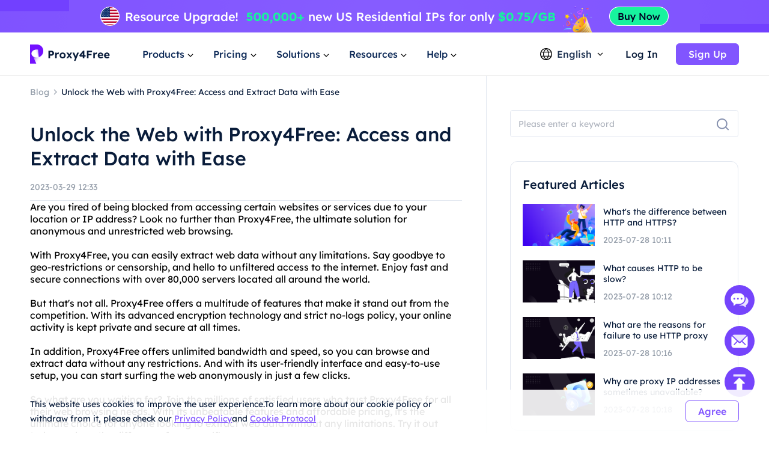

--- FILE ---
content_type: text/html; charset=utf-8
request_url: https://www.proxy4free.com/blog/25466.html
body_size: 14699
content:
<!doctype html>
<html data-n-head-ssr lang="en" data-n-head="%7B%22lang%22:%7B%22ssr%22:%22en%22%7D%7D">
  <head >
    <meta data-n-head="ssr" charset="utf-8"><meta data-n-head="ssr" name="viewport" content="width=device-width, initial-scale=1"><meta data-n-head="ssr" name="format-detection" content="telephone=no"><meta data-n-head="ssr" name="applicable-device" content="pc"><meta data-n-head="ssr" name="robots" content="index, follow"><meta data-n-head="ssr" itemprop="name" content="The Highest Quality Proxies - Residential Ip Resource Service"><meta data-n-head="ssr" itemprop="image" content="https://www.proxy4free.com/banner.png"><meta data-n-head="ssr" name="twitter:card" content="summary"><meta data-n-head="ssr" name="twitter:title" content="The Highest Quality Proxies - Residential Ip Resource Service"><meta data-n-head="ssr" name="twitter:description" content="Proxy4Free is the highest quality proxy with over 90 million IPs in over 190 countries worldwide. Proxy4Free provides residential Ip resource services at the cheapest price!"><meta data-n-head="ssr" name="twitter:image" content="https://www.proxy4free.com/banner.png"><meta data-n-head="ssr" name="twitter:site" content="Proxy4free"><meta data-n-head="ssr" name="twitter:url" content="https://www.proxy4free.com"><meta data-n-head="ssr" property="og:locale" content="en"><meta data-n-head="ssr" property="og:type" content="website"><meta data-n-head="ssr" property="og:title" content="The Highest Quality Proxies - Residential Ip Resource Service"><meta data-n-head="ssr" property="og:description" content="Proxy4Free is the highest quality proxy with over 90 million IPs in over 190 countries worldwide. Proxy4Free provides residential Ip resource services at the cheapest price!"><meta data-n-head="ssr" property="og:url" content="https://www.proxy4free.com"><meta data-n-head="ssr" property="og:site_name" content="Proxy4free"><meta data-n-head="ssr" property="og:image" content="https://www.proxy4free.com/banner.png"><meta data-n-head="ssr" data-hid="keywords" name="keywords" content="Proxy4Free, web data extraction, anonymous browsing, online privacy, internet security, web scraping tools"><meta data-n-head="ssr" data-hid="description" name="description" content="Discover the power of Proxy4Free, the ultimate tool for browsing the web anonymously and extracting valuable data. Read on to learn more!"><title>Unlock the Web with Proxy4Free: Access and Extract Data with Ease</title><link data-n-head="ssr" rel="icon" type="image/x-icon" href="/favicon.ico"><link data-n-head="ssr" rel="alternate" hreflang="x-default" href="https://www.proxy4free.com/blog/25466.html"><link data-n-head="ssr" rel="alternate" hreflang="en" href="https://www.proxy4free.com/blog/25466.html"><link data-n-head="ssr" rel="alternate" hreflang="zh-Hans" href="https://www.proxy4free.com/zh-cn/blog/25466.html"><link data-n-head="ssr" rel="alternate" hreflang="zh-Hant" href="https://www.proxy4free.com/zh-hant/blog/25466.html"><link data-n-head="ssr" rel="alternate" hreflang="pt" href="https://www.proxy4free.com/pt/blog/25466.html"><link data-n-head="ssr" rel="alternate" hreflang="vi" href="https://www.proxy4free.com/vi/blog/25466.html"><link data-n-head="ssr" rel="alternate" hreflang="ru" href="https://www.proxy4free.com/ru/blog/25466.html"><link data-n-head="ssr" rel="alternate" hreflang="id" href="https://www.proxy4free.com/id/blog/25466.html"><link data-n-head="ssr" rel="alternate" hreflang="hi" href="https://www.proxy4free.com/hi/blog/25466.html"><link data-n-head="ssr" rel="alternate" hreflang="de" href="https://www.proxy4free.com/de/blog/25466.html"><link data-n-head="ssr" rel="canonical" href="https://www.proxy4free.com/blog/25466.html"><script data-n-head="ssr" src="https://accounts.google.com/gsi/client"></script><script data-n-head="ssr" src="https://www.googletagmanager.com/gtag/js?id=AW-16518541056" async></script><noscript data-n-head="ssr" data-hid="305080c9"><style></style></noscript><link rel="preload" href="/_nuxt/6b4e7b8.js" as="script"><link rel="preload" href="/_nuxt/685ceaa.js" as="script"><link rel="preload" href="/_nuxt/81ef35f.js" as="script"><link rel="preload" href="/_nuxt/f6a3a66.js" as="script"><link rel="preload" href="/_nuxt/css/a03621a.css" as="style"><link rel="preload" href="/_nuxt/a84a209.js" as="script"><link rel="preload" href="/_nuxt/css/3043332.css" as="style"><link rel="preload" href="/_nuxt/4851ed7.js" as="script"><link rel="preload" href="/_nuxt/css/c12c51b.css" as="style"><link rel="preload" href="/_nuxt/73f700b.js" as="script"><link rel="preload" href="/_nuxt/css/d8cba30.css" as="style"><link rel="preload" href="/_nuxt/61858d2.js" as="script"><link rel="stylesheet" href="/_nuxt/css/a03621a.css"><link rel="stylesheet" href="/_nuxt/css/3043332.css"><link rel="stylesheet" href="/_nuxt/css/c12c51b.css"><link rel="stylesheet" href="/_nuxt/css/d8cba30.css">
  </head>
  <body >
    <div data-server-rendered="true" id="__nuxt"><!----><div id="__layout"><div class="Layout" data-v-23f9640c><div class="TopBanner" data-v-732aae44 data-v-23f9640c><div class="swiper" data-v-732aae44><div class="swiper-item" data-v-732aae44><div class="item residential" data-v-732aae44><a href="/pricing/residential/" data-v-7c07d884 data-v-732aae44></a></div></div></div></div> <div class="navigation-root" data-v-22c27f8a data-v-23f9640c><div class="Navigation" data-v-22c27f8a><ul class="navList" data-v-22c27f8a><li class="logo" data-v-22c27f8a><a href="/" class="nuxt-link-active" data-v-7c07d884 data-v-22c27f8a><img loading="lazy" width="134" height="32" src="/logo.webp" alt="Proxy4free" data-v-22c27f8a> <img loading="lazy" width="134" height="32" src="/logo-white.webp" alt="Proxy4free" data-v-22c27f8a></a></li> <li data-v-22c27f8a><div data-v-22c27f8a><span data-v-22c27f8a>Products</span> <svg width="16px" height="16px" viewBox="0 0 16 16" version="1.1" xmlns="http://www.w3.org/2000/svg" xmlns:xlink="http://www.w3.org/1999/xlink" class="more_down" data-v-22c27f8a><g stroke="none" stroke-width="1" fill="none" fill-rule="evenodd" data-v-22c27f8a><g transform="translate(-594.000000, -30.000000)" data-v-22c27f8a><g transform="translate(537.000000, 26.000000)" data-v-22c27f8a><g transform="translate(57.000000, 4.000000)" data-v-22c27f8a><path d="M16,0 L16,16 L0,16 L0,0 L16,0 Z" data-v-22c27f8a></path> <polygon fill="currentColor" points="4.45961356 5.54040527 7.99999428 9.08078575 11.5403748 5.54040527 12.4596138 6.45964408 7.99999428 10.9192634 3.54037476 6.45964408" data-v-22c27f8a></polygon></g></g></g></g></svg></div></li> <li data-v-22c27f8a><div data-v-22c27f8a><span data-v-22c27f8a>Pricing</span> <svg width="16px" height="16px" viewBox="0 0 16 16" version="1.1" xmlns="http://www.w3.org/2000/svg" xmlns:xlink="http://www.w3.org/1999/xlink" class="more_down" data-v-22c27f8a><g stroke="none" stroke-width="1" fill="none" fill-rule="evenodd" data-v-22c27f8a><g transform="translate(-594.000000, -30.000000)" data-v-22c27f8a><g transform="translate(537.000000, 26.000000)" data-v-22c27f8a><g transform="translate(57.000000, 4.000000)" data-v-22c27f8a><path d="M16,0 L16,16 L0,16 L0,0 L16,0 Z" data-v-22c27f8a></path> <polygon fill="currentColor" points="4.45961356 5.54040527 7.99999428 9.08078575 11.5403748 5.54040527 12.4596138 6.45964408 7.99999428 10.9192634 3.54037476 6.45964408" data-v-22c27f8a></polygon></g></g></g></g></svg></div></li> <li data-v-22c27f8a><div data-v-22c27f8a><span data-v-22c27f8a>Solutions</span> <svg width="16px" height="16px" viewBox="0 0 16 16" version="1.1" xmlns="http://www.w3.org/2000/svg" xmlns:xlink="http://www.w3.org/1999/xlink" class="more_down" data-v-22c27f8a><g stroke="none" stroke-width="1" fill="none" fill-rule="evenodd" data-v-22c27f8a><g transform="translate(-594.000000, -30.000000)" data-v-22c27f8a><g transform="translate(537.000000, 26.000000)" data-v-22c27f8a><g transform="translate(57.000000, 4.000000)" data-v-22c27f8a><path d="M16,0 L16,16 L0,16 L0,0 L16,0 Z" data-v-22c27f8a></path> <polygon fill="currentColor" points="4.45961356 5.54040527 7.99999428 9.08078575 11.5403748 5.54040527 12.4596138 6.45964408 7.99999428 10.9192634 3.54037476 6.45964408" data-v-22c27f8a></polygon></g></g></g></g></svg></div></li> <li data-v-22c27f8a><div data-v-22c27f8a><span data-v-22c27f8a>Resources</span> <svg width="16px" height="16px" viewBox="0 0 16 16" version="1.1" xmlns="http://www.w3.org/2000/svg" xmlns:xlink="http://www.w3.org/1999/xlink" class="more_down" data-v-22c27f8a><g stroke="none" stroke-width="1" fill="none" fill-rule="evenodd" data-v-22c27f8a><g transform="translate(-594.000000, -30.000000)" data-v-22c27f8a><g transform="translate(537.000000, 26.000000)" data-v-22c27f8a><g transform="translate(57.000000, 4.000000)" data-v-22c27f8a><path d="M16,0 L16,16 L0,16 L0,0 L16,0 Z" data-v-22c27f8a></path> <polygon fill="currentColor" points="4.45961356 5.54040527 7.99999428 9.08078575 11.5403748 5.54040527 12.4596138 6.45964408 7.99999428 10.9192634 3.54037476 6.45964408" data-v-22c27f8a></polygon></g></g></g></g></svg></div></li> <li data-v-22c27f8a><div data-v-22c27f8a><span data-v-22c27f8a>Help</span> <svg width="16px" height="16px" viewBox="0 0 16 16" version="1.1" xmlns="http://www.w3.org/2000/svg" xmlns:xlink="http://www.w3.org/1999/xlink" class="more_down" data-v-22c27f8a><g stroke="none" stroke-width="1" fill="none" fill-rule="evenodd" data-v-22c27f8a><g transform="translate(-594.000000, -30.000000)" data-v-22c27f8a><g transform="translate(537.000000, 26.000000)" data-v-22c27f8a><g transform="translate(57.000000, 4.000000)" data-v-22c27f8a><path d="M16,0 L16,16 L0,16 L0,0 L16,0 Z" data-v-22c27f8a></path> <polygon fill="currentColor" points="4.45961356 5.54040527 7.99999428 9.08078575 11.5403748 5.54040527 12.4596138 6.45964408 7.99999428 10.9192634 3.54037476 6.45964408" data-v-22c27f8a></polygon></g></g></g></g></svg></div></li></ul> <div class="NavigationOperate" data-v-545909c2 data-v-22c27f8a><div class="operate" data-v-545909c2><div class="language" data-v-9a23feca data-v-545909c2><div class="language_wrap" data-v-9a23feca><svg width="20px" height="20px" viewBox="0 0 20 20" version="1.1" xmlns="http://www.w3.org/2000/svg" xmlns:xlink="http://www.w3.org/1999/xlink" class="icon_language" data-v-9a23feca><g stroke="none" stroke-width="1" fill="none" fill-rule="evenodd" data-v-9a23feca><g transform="translate(-1231.000000, -26.000000)" fill="currentColor" data-v-9a23feca><path d="M1241.00077,26 C1246.52416,26 1251.00167,30.4771422 1251.00167,35.9999302 C1251.00167,41.5228578 1246.52416,46 1241.00077,46 C1235.47752,46 1231,41.5228578 1231,35.9999302 C1231,30.4771422 1235.47752,26 1241.00077,26 Z M1248.6041,39.9620899 L1245.20242,39.9620899 C1244.61153,41.4664963 1243.68721,42.9633971 1242.43325,44.4520948 L1242.43325,44.452318 C1245.12131,44.0001144 1247.38472,42.2969081 1248.6041,39.9620899 Z M1236.78301,39.9620899 L1233.39746,39.9620899 C1234.61403,42.2914672 1236.86968,43.9920508 1239.54945,44.4490535 L1239.54945,44.4488303 C1238.29692,42.9612208 1237.37346,41.4654081 1236.78301,39.9620899 Z M1243.84777,39.9620899 L1238.13767,39.9620899 C1238.75962,41.3671103 1239.7099,42.7801663 1240.99259,44.2021788 C1242.26279,42.7943404 1243.20684,41.3953468 1243.82901,40.0041657 L1243.84777,39.9619783 L1243.84777,39.9620899 Z M1236.35158,33.2879084 L1232.86664,33.2879084 C1232.58258,34.140223 1232.42866,35.0521637 1232.42866,35.9999302 C1232.42866,36.9478363 1232.58258,37.859777 1232.86664,38.7120916 L1236.36936,38.7120916 C1236.12366,37.7995092 1236.00038,36.8841924 1236.00038,35.9664761 C1236.00038,35.0855063 1236.11406,34.2067129 1236.34048,33.330319 L1236.35158,33.2879084 Z M1244.33542,33.2879084 L1237.6501,33.2879084 C1237.38339,34.1838334 1237.25051,35.0766893 1237.25051,35.9664761 C1237.25051,36.8785284 1237.39003,37.7936219 1237.67028,38.7120916 L1244.31516,38.7120916 C1244.5954,37.7936219 1244.73492,36.8785284 1244.73492,35.9664761 C1244.73492,35.0766893 1244.60215,34.1838334 1244.33542,33.2879084 Z M1249.13503,33.2879084 L1245.63385,33.2879084 C1245.86774,34.1783647 1245.98505,35.0712206 1245.98505,35.9664761 C1245.98505,36.8841924 1245.86177,37.7995092 1245.61607,38.7120916 L1249.13492,38.7120916 C1249.41909,37.859777 1249.57301,36.9478363 1249.57301,35.9999302 C1249.57301,35.0521637 1249.41909,34.140223 1249.13503,33.2879084 Z M1239.48393,27.5623862 L1239.475,27.5640324 C1236.82791,28.0394503 1234.60267,29.7301287 1233.39757,32.0378822 L1236.75695,32.0378822 C1237.33596,30.5383865 1238.24624,29.0463127 1239.48393,27.5623862 Z M1240.99281,27.7308849 L1240.96176,27.7651203 C1239.67435,29.1982377 1238.72452,30.6220918 1238.10823,32.0379938 L1243.87718,32.0379938 C1243.256,30.6108753 1242.29591,29.1754699 1240.99281,27.7308849 Z M1242.49877,27.5590101 L1242.5293,27.5957288 C1243.75281,29.0685504 1244.6538,30.5496309 1245.22846,32.0378822 L1248.6041,32.0378822 C1247.39474,29.7220372 1245.15806,28.0275641 1242.49877,27.5590101 Z" data-v-9a23feca></path></g></g></svg> <span data-v-9a23feca>English</span> <svg width="16px" height="16px" viewBox="0 0 16 16" version="1.1" xmlns="http://www.w3.org/2000/svg" xmlns:xlink="http://www.w3.org/1999/xlink" class="icon_more" data-v-9a23feca><g stroke="none" stroke-width="1" fill="none" fill-rule="evenodd" data-v-9a23feca><g transform="translate(-594.000000, -30.000000)" data-v-9a23feca><g transform="translate(537.000000, 26.000000)" data-v-9a23feca><g transform="translate(57.000000, 4.000000)" data-v-9a23feca><path d="M16,0 L16,16 L0,16 L0,0 L16,0 Z" data-v-9a23feca></path> <polygon fill="currentColor" points="4.45961356 5.54040527 7.99999428 9.08078575 11.5403748 5.54040527 12.4596138 6.45964408 7.99999428 10.9192634 3.54037476 6.45964408" data-v-9a23feca></polygon></g></g></g></g></svg> <ul class="languagePop" style="display:none;" data-v-9a23feca data-v-9a23feca><li data-v-9a23feca><a href="/blog/25466.html" aria-current="page" data-report="menu-Change Language-en" class="nuxt-link-exact-active nuxt-link-active" data-v-9a23feca>English</a></li><li data-v-9a23feca><a href="/zh-cn/blog/25466.html" data-report="menu-Change Language-zh-Hans" data-v-9a23feca>简体中文</a></li><li data-v-9a23feca><a href="/zh-hant/blog/25466.html" data-report="menu-Change Language-zh-Hant" data-v-9a23feca>繁體中文</a></li><li data-v-9a23feca><a href="/pt/blog/25466.html" data-report="menu-Change Language-pt" data-v-9a23feca>português</a></li><li data-v-9a23feca><a href="/vi/blog/25466.html" data-report="menu-Change Language-vi" data-v-9a23feca>Tiếng Việt</a></li><li data-v-9a23feca><a href="/ru/blog/25466.html" data-report="menu-Change Language-ru" data-v-9a23feca>Русский</a></li><li data-v-9a23feca><a href="/id/blog/25466.html" data-report="menu-Change Language-id" data-v-9a23feca>Bahasa Indonesia</a></li><li data-v-9a23feca><a href="/hi/blog/25466.html" data-report="menu-Change Language-hi" data-v-9a23feca>Hindi</a></li><li data-v-9a23feca><a href="/de/blog/25466.html" data-report="menu-Change Language-de" data-v-9a23feca>German</a></li></ul></div></div> <div class="user_email_wrapper" data-v-545909c2><a href="/login/" data-report="Log In" class="btn login" data-v-7c07d884 data-v-545909c2>Log In</a> <a href="/register/" class="btn regist" data-v-7c07d884 data-v-545909c2><button theme="primary" size="medium" type="button" variant="base" class="m-button" data-v-5ccacbaa data-v-545909c2><!----> <span data-v-5ccacbaa>Sign Up</span></button></a></div></div> <!----></div></div> <div class="popup subject" style="display:none;" data-v-22c27f8a data-v-22c27f8a><main data-v-22c27f8a><div class="proxy_price" data-v-22c27f8a><div class="product_area" data-v-22c27f8a><div class="tit" data-v-22c27f8a>PRODUCTS</div> <div class="list proxy" data-v-22c27f8a><a href="/residential-proxies/" class="item" data-v-7c07d884 data-v-22c27f8a><img loading="lazy" width="36" height="36" src="/_nuxt/img/rp.dacd861.png" alt="Proxy4free" data-v-22c27f8a> <div class="infos" data-v-22c27f8a><div class="info_name" data-v-22c27f8a>
										Residential Proxy
										<span class="badge" data-v-22c27f8a>Popular</span></div> <div class="info_det" data-v-22c27f8a>Real residential IPs help you get the accurate data.</div></div></a> <a href="/unlimited-residential-proxies/" class="item" data-v-7c07d884 data-v-22c27f8a><img loading="lazy" width="36" height="36" src="/_nuxt/img/urp.c49bf15.png" alt="Proxy4free" data-v-22c27f8a> <div class="infos" data-v-22c27f8a><div class="info_name" data-v-22c27f8a>Unlimited Residential Proxy</div> <div class="info_det" data-v-22c27f8a>With our unlimited plan, you get unlimited traffic.</div></div></a> <a href="/static-data-center-proxies/" class="item" data-v-7c07d884 data-v-22c27f8a><img loading="lazy" width="36" height="36" src="/_nuxt/img/products-data-center-icon.53bb611.png" alt="Proxy4free" data-v-22c27f8a> <div class="infos" data-v-22c27f8a><div class="info_name" data-v-22c27f8a>Static Data Center Proxy</div> <div class="info_det" data-v-22c27f8a>Use stable and powerful data center IP around the world</div></div></a> <a href="/static-residential-proxies/" class="item" data-v-7c07d884 data-v-22c27f8a><img loading="lazy" width="36" height="36" src="/_nuxt/img/srp.5fcf123.png" alt="Proxy4free" data-v-22c27f8a> <div class="infos" data-v-22c27f8a><div class="info_name" data-v-22c27f8a>Static Residential Proxy</div> <div class="info_det" data-v-22c27f8a>Static and dedicated IPs, validity up to one year.</div></div></a> <a href="/long-acting-isp-proxies/" class="item" data-v-7c07d884 data-v-22c27f8a><img loading="lazy" width="36" height="36" src="/_nuxt/img/products-long-ips-icon.915a538.png" alt="Proxy4free" data-v-22c27f8a> <div class="infos" data-v-22c27f8a><div class="info_name" data-v-22c27f8a>Long Acting ISP Proxy</div> <div class="info_det" data-v-22c27f8a>Extract the required data without the fear of getting blocked</div></div></a></div></div></div></main></div> <div class="popup subject" style="display:none;" data-v-22c27f8a data-v-22c27f8a><main data-v-22c27f8a><div class="proxy_price" data-v-22c27f8a><div class="product_area" data-v-22c27f8a><div class="tit" data-v-22c27f8a>
							PRICING
						</div> <div class="list pricing" data-v-22c27f8a><a href="/pricing/residential/" class="item" data-v-7c07d884 data-v-22c27f8a><img loading="lazy" width="36" height="36" src="/_nuxt/img/rp.dacd861.png" alt="Proxy4free" data-v-22c27f8a> <div class="infos" data-v-22c27f8a><div class="info_name" data-v-22c27f8a>
										Residential Proxy
										<span class="badge" data-v-22c27f8a>73.6% OFF</span></div> <div class="info_det" data-v-22c27f8a>Most affordable residential proxies.</div></div> <div class="right" data-v-22c27f8a><p data-v-22c27f8a>STARTING AT</p> <b data-v-22c27f8a>-</b></div></a> <a href="/pricing/unlimited/" class="item" data-v-7c07d884 data-v-22c27f8a><img loading="lazy" width="36" height="36" src="/_nuxt/img/urp.c49bf15.png" alt="Proxy4free" data-v-22c27f8a> <div class="infos" data-v-22c27f8a><div class="info_name" data-v-22c27f8a>
										Unlimited Residential Proxy
										</div> <div class="info_det" data-v-22c27f8a>High-Speed And Stable Unlimited Proxy</div></div> <div class="right" data-v-22c27f8a><p data-v-22c27f8a>STARTING AT</p> <b data-v-22c27f8a>-</b></div></a> <a href="/pricing/data-center/" class="item" data-v-7c07d884 data-v-22c27f8a><img loading="lazy" width="36" height="36" src="/_nuxt/img/products-data-center-icon.53bb611.png" alt="Proxy4free" data-v-22c27f8a> <div class="infos" data-v-22c27f8a><div class="info_name" data-v-22c27f8a>
										Static Data Center Proxy
										<span class="badge purple" data-v-22c27f8a>New</span></div> <div class="info_det" data-v-22c27f8a>High-speed and stable data center proxy.</div></div> <div class="right" data-v-22c27f8a><p data-v-22c27f8a>STARTING AT</p> <b data-v-22c27f8a>-</b></div></a> <a href="/pricing/static/" class="item" data-v-7c07d884 data-v-22c27f8a><img loading="lazy" width="36" height="36" src="/_nuxt/img/srp.5fcf123.png" alt="Proxy4free" data-v-22c27f8a> <div class="infos" data-v-22c27f8a><div class="info_name" data-v-22c27f8a>
										Static Residential Proxy
										</div> <div class="info_det" data-v-22c27f8a>High performance residential proxies.</div></div> <div class="right" data-v-22c27f8a><p data-v-22c27f8a>STARTING AT</p> <b data-v-22c27f8a>-</b></div></a> <a href="/pricing/long/" class="item" data-v-7c07d884 data-v-22c27f8a><img loading="lazy" width="36" height="36" src="/_nuxt/img/products-long-ips-icon.915a538.png" alt="Proxy4free" data-v-22c27f8a> <div class="infos" data-v-22c27f8a><div class="info_name" data-v-22c27f8a>
										Long Acting ISP Proxy
										<span class="badge green" data-v-22c27f8a>Hot</span></div> <div class="info_det" data-v-22c27f8a>Unlimited connections and threads</div></div> <div class="right" data-v-22c27f8a><p data-v-22c27f8a>STARTING AT</p> <b data-v-22c27f8a>-</b></div></a></div></div></div></main></div> <div class="popup solutions_pop" style="display:none;" data-v-22c27f8a data-v-22c27f8a><main data-v-22c27f8a><div class="solutions" data-v-22c27f8a><div class="tit" data-v-22c27f8a>USE CASE</div> <div class="list" data-v-22c27f8a><a href="/application/data-scraping/" data-v-7c07d884 data-v-22c27f8a><img loading="lazy" width="36" height="36" src="/_nuxt/img/icon_useCase0.8d9a203.png" alt="Proxy4free" data-v-22c27f8a> <div data-v-22c27f8a><b data-v-22c27f8a>Data Scraping</b> <p data-v-22c27f8a>Easily gather reliable and accurate data from anywhere in the world</p></div></a><a href="/application/ad-verification/" data-v-7c07d884 data-v-22c27f8a><img loading="lazy" width="36" height="36" src="/_nuxt/img/icon_useCase1.0346f67.png" alt="Proxy4free" data-v-22c27f8a> <div data-v-22c27f8a><b data-v-22c27f8a>Ad Verification</b> <p data-v-22c27f8a>Ensure integrity via residential IPs Eliminate fraud</p></div></a><a href="/application/seo-monitoring/" data-v-7c07d884 data-v-22c27f8a><img loading="lazy" width="36" height="36" src="/_nuxt/img/icon_useCase2.c16e1d6.png" alt="Proxy4free" data-v-22c27f8a> <div data-v-22c27f8a><b data-v-22c27f8a>SEO Monitoring</b> <p data-v-22c27f8a>Stay on top of your SERPs and improve rankings by using IP proxy</p></div></a><a href="/application/price-monitoring/" data-v-7c07d884 data-v-22c27f8a><img loading="lazy" width="36" height="36" src="/_nuxt/img/icon_useCase3.284e2a9.png" alt="Proxy4free" data-v-22c27f8a> <div data-v-22c27f8a><b data-v-22c27f8a>Price Monitoring</b> <p data-v-22c27f8a>Keep an eye on your competition and economic trends </p></div></a><a href="/application/brand-protection/" data-v-7c07d884 data-v-22c27f8a><img loading="lazy" width="36" height="36" src="/_nuxt/img/icon_useCase4.0376c8f.png" alt="Proxy4free" data-v-22c27f8a> <div data-v-22c27f8a><b data-v-22c27f8a>Brand Protection</b> <p data-v-22c27f8a>Preserve your company's reputation and grow customer loyalty</p></div></a><a href="/application/stock-market-data/" data-v-7c07d884 data-v-22c27f8a><img loading="lazy" width="36" height="36" src="/_nuxt/img/icon_useCase5.813a249.png" alt="Proxy4free" data-v-22c27f8a> <div data-v-22c27f8a><b data-v-22c27f8a>Stock Market Data</b> <p data-v-22c27f8a>Monitor stock market trends and price updates to optimize your investments</p></div></a></div></div> <div class="target_wrapper" data-v-22c27f8a><div class="tit" data-v-22c27f8a>TARGET</div> <div class="list" data-v-22c27f8a><a href="/application/facebook-proxies/" class="target" data-v-7c07d884 data-v-22c27f8a><img loading="lazy" width="24" height="24" src="/_nuxt/img/facebook.bc2f599.png" alt="Proxy4free" data-v-22c27f8a> <span data-v-22c27f8a>Facebook</span></a> <a href="/application/pinterest-proxies/" class="target" data-v-7c07d884 data-v-22c27f8a><img loading="lazy" width="24" height="24" src="/_nuxt/img/pinterest.66a71d9.png" alt="Proxy4free" data-v-22c27f8a> <span data-v-22c27f8a>Pinterest</span></a> <a href="/application/instagram-proxies/" class="target" data-v-7c07d884 data-v-22c27f8a><img loading="lazy" width="24" height="24" src="/_nuxt/img/instagram.6464871.png" alt="Proxy4free" data-v-22c27f8a> <span data-v-22c27f8a>Instagram</span></a> <a href="/application/telegram-proxies/" class="target" data-v-7c07d884 data-v-22c27f8a><img loading="lazy" width="24" height="24" src="/_nuxt/img/telegram.f4e288a.png" alt="Proxy4free" data-v-22c27f8a> <span data-v-22c27f8a>Telegram</span></a> <a href="/application/" class="target" data-v-7c07d884 data-v-22c27f8a><span data-v-22c27f8a>All Use Cases</span> <svg fill="none" viewBox="0 0 24 24" width="1em" height="1em" class="t-icon t-icon-arrow-right" data-v-22c27f8a><path fill="currentColor" d="M4.5 11h11.59l-4.5-4.5L13 5.09 19.91 12 13 18.91l-1.41-1.41 4.5-4.5H4.5v-2z" data-v-22c27f8a></path></svg></a></div></div></main></div> <div class="popup resources_pop" style="display:none;" data-v-22c27f8a data-v-22c27f8a><main data-v-22c27f8a><div class="solutions resources" data-v-22c27f8a><div class="tit" data-v-22c27f8a>PARTNERS</div> <div class="list" data-v-22c27f8a><a href="/referral/" data-v-7c07d884 data-v-22c27f8a><img loading="lazy" width="36" height="36" src="/_nuxt/img/resources1.7374a55.png" alt="Proxy4free" data-v-22c27f8a> <div data-v-22c27f8a><b data-v-22c27f8a>Affiliate Program</b> <p data-v-22c27f8a>With the anonymity of a residential proxy.</p></div></a> <a href="/blog/" class="nuxt-link-active" data-v-7c07d884 data-v-22c27f8a><img loading="lazy" width="36" height="36" src="/_nuxt/img/resources3.d06bd5d.png" alt="Proxy4free" data-v-22c27f8a> <div data-v-22c27f8a><b data-v-22c27f8a>Blog</b> <p data-v-22c27f8a>All the information you need to get up and running.</p></div></a></div></div> <div class="solutions resources" data-v-22c27f8a><div class="tit" data-v-22c27f8a>RESOURCES</div> <div class="list" data-v-22c27f8a><a href="/ipaddress/" data-v-7c07d884 data-v-22c27f8a><img loading="lazy" width="36" height="36" src="/_nuxt/img/resources4.9e58746.png" alt="Proxy4free" data-v-22c27f8a> <div data-v-22c27f8a><b data-v-22c27f8a>IP Lookup</b> <p data-v-22c27f8a>All the information you need to get up and running.</p></div></a></div></div> <div class="countries" data-v-22c27f8a><div class="target_wrapper" data-v-22c27f8a><div class="list" data-v-22c27f8a><a href="/us/" class="target" data-v-7c07d884 data-v-22c27f8a><img loading="lazy" width="32" height="22" src="/_nuxt/img/us.36e6567.png" alt="Proxy4free" data-v-22c27f8a> <span data-v-22c27f8a>United States</span></a> <a href="/gb/" class="target" data-v-7c07d884 data-v-22c27f8a><img loading="lazy" width="32" height="22" src="/_nuxt/img/uk.7ee8050.png" alt="Proxy4free" data-v-22c27f8a> <span data-v-22c27f8a>United Kingdom</span></a> <a href="/ca/" class="target" data-v-7c07d884 data-v-22c27f8a><img loading="lazy" width="32" height="22" src="/_nuxt/img/ca.deea64c.png" alt="Proxy4free" data-v-22c27f8a> <span data-v-22c27f8a>Canada</span></a> <a href="/mx/" class="target" data-v-7c07d884 data-v-22c27f8a><img loading="lazy" width="32" height="22" src="/_nuxt/img/mx.c85b6f5.png" alt="Proxy4free" data-v-22c27f8a> <span data-v-22c27f8a>Mexico</span></a> <a href="/br/" class="target" data-v-7c07d884 data-v-22c27f8a><img loading="lazy" width="32" height="22" src="/_nuxt/img/br.9ce4495.png" alt="Proxy4free" data-v-22c27f8a> <span data-v-22c27f8a>Brazil</span></a> <a href="/locations/" class="target" data-v-7c07d884 data-v-22c27f8a><span data-v-22c27f8a>All Locations</span> <svg fill="none" viewBox="0 0 24 24" width="1em" height="1em" class="t-icon t-icon-arrow-right" data-v-22c27f8a><path fill="currentColor" d="M4.5 11h11.59l-4.5-4.5L13 5.09 19.91 12 13 18.91l-1.41-1.41 4.5-4.5H4.5v-2z" data-v-22c27f8a></path></svg></a></div></div></div></main></div> <div class="popup help_pop" style="display:none;" data-v-22c27f8a data-v-22c27f8a><main data-v-22c27f8a><div class="solutions resources help" data-v-22c27f8a><div class="tit" data-v-22c27f8a>GETTING STARTED</div> <div class="list" data-v-22c27f8a><a href="/help-page/faq-page/" data-v-7c07d884 data-v-22c27f8a><img loading="lazy" width="36" height="36" src="/_nuxt/img/help1.ee77cb8.png" alt="Proxy4free" data-v-22c27f8a> <div data-v-22c27f8a><b data-v-22c27f8a>FAQ</b> <p data-v-22c27f8a>With the anonymity of a residential proxy.</p></div></a> <a href="/help-page/user-guide/" data-v-7c07d884 data-v-22c27f8a><img loading="lazy" width="36" height="36" src="/_nuxt/img/help2.d63d7c7.png" alt="Proxy4free" data-v-22c27f8a> <div data-v-22c27f8a><b data-v-22c27f8a>User guide</b> <p data-v-22c27f8a>All the information you need to get up and running</p></div></a> <a href="javascript:;" data-v-22c27f8a><img loading="lazy" width="36" height="36" src="/_nuxt/img/help3.38f1d4f.png" alt="Proxy4free" data-v-22c27f8a> <div data-v-22c27f8a><b data-v-22c27f8a>Contact us</b> <p data-v-22c27f8a>Contact our support team for free</p></div></a></div></div></main></div></div> <div class="detail" data-v-139b5638 data-v-23f9640c><div class="content left" data-v-139b5638><nav data-v-139b5638><a href="/blog/" class="nuxt-link-active" data-v-7c07d884 data-v-139b5638><p class="blog_title" data-v-139b5638>Blog</p></a> <img loading="lazy" width="16" height="16" src="[data-uri]" alt="proxy4free" data-v-139b5638> <span class="article_title" data-v-139b5638>Unlock the Web with Proxy4Free: Access and Extract Data with Ease</span></nav> <h1 data-v-139b5638>Unlock the Web with Proxy4Free: Access and Extract Data with Ease</h1> <p class="time" data-v-139b5638>2023-03-29 12:33</p> <main data-v-139b5638>Are you tired of being blocked from accessing certain websites or services due to your location or IP address? Look no further than Proxy4Free, the ultimate solution for anonymous and unrestricted web browsing.<br><br>With Proxy4Free, you can easily extract web data without any limitations. Say goodbye to geo-restrictions or censorship, and hello to unfiltered access to the internet. Enjoy fast and secure connections with over 80,000 servers located all around the world.<br><br>But that's not all. Proxy4Free offers a multitude of features that make it stand out from the competition. With its advanced encryption technology and strict no-logs policy, your online activity is kept private and secure at all times.<br><br>In addition, Proxy4Free offers unlimited bandwidth and speed, so you can browse and extract data without any restrictions. And with its user-friendly interface and easy-to-use setup, you can start surfing the web anonymously in just a few clicks.<br><br>So what are you waiting for? Join the millions of satisfied users who trust Proxy4Free for all their web browsing needs. With its unbeatable features and affordable pricing, it's the ultimate choice for anyone looking to extract web data without any limitations. Try it out today and see the difference for yourself!</main></div> <div class="right" data-v-139b5638><div class="top" data-v-139b5638><div class="search_list" data-v-139b5638><form class="search_form" data-v-139b5638><div size="large" class="m-input large borderless text" data-v-bbcbf986 data-v-139b5638><span class="prefix" data-v-bbcbf986></span> <input placeholder="Please enter a keyword" type="text" autocomplete="off" value="" data-v-bbcbf986> <!----> <!----> <span class="suffix" data-v-bbcbf986></span></div> <button theme="primary" size="24" type="submit" variant="base" class="m-button search_icon" data-v-5ccacbaa data-v-139b5638><!----> <span data-v-5ccacbaa><img loading="lazy" width="24" height="24" src="/_nuxt/img/blog_search_icon.f2de94c.webp" alt="proxy4free" data-v-5ccacbaa data-v-139b5638></span></button></form></div></div> <div class="recommend_list" data-v-139b5638><h2 data-v-139b5638>Featured Articles</h2> <ul data-v-139b5638><li data-v-139b5638><a href="/blog/differencebetween/" data-v-7c07d884 data-v-139b5638><img loading="lazy" width="120" height="70" src="https://images.proxy4free.com/article/202307/53e2b4b4137a16407b13056a4353b495.png" alt="proxy4free" class="left_li" data-v-139b5638></a> <!----> <a href="/blog/differencebetween/" data-v-7c07d884 data-v-139b5638><div class="right_li" data-v-139b5638><p class="title" data-v-139b5638>What's the difference between HTTP and HTTPS?</p> <p class="time" data-v-139b5638>2023-07-28 10:11</p></div></a></li><li data-v-139b5638><a href="/blog/causes/" data-v-7c07d884 data-v-139b5638><img loading="lazy" width="120" height="70" src="https://images.proxy4free.com/article/202307/7e9aacbb73113379b174557bff005cf2.png" alt="proxy4free" class="left_li" data-v-139b5638></a> <!----> <a href="/blog/causes/" data-v-7c07d884 data-v-139b5638><div class="right_li" data-v-139b5638><p class="title" data-v-139b5638>What causes HTTP to be slow?</p> <p class="time" data-v-139b5638>2023-07-28 10:12</p></div></a></li><li data-v-139b5638><a href="/blog/reasons/" data-v-7c07d884 data-v-139b5638><img loading="lazy" width="120" height="70" src="https://images.proxy4free.com/article/202307/fb8d14b831c9b390ac9dfb3f9e7cd74b.png" alt="proxy4free" class="left_li" data-v-139b5638></a> <!----> <a href="/blog/reasons/" data-v-7c07d884 data-v-139b5638><div class="right_li" data-v-139b5638><p class="title" data-v-139b5638>What are the reasons for failure to use HTTP proxy</p> <p class="time" data-v-139b5638>2023-07-28 10:16</p></div></a></li><li data-v-139b5638><a href="/blog/unavailable/" data-v-7c07d884 data-v-139b5638><img loading="lazy" width="120" height="70" src="https://images.proxy4free.com/article/202307/d6772d236a236ff39b9f638939f6878f.png" alt="proxy4free" class="left_li" data-v-139b5638></a> <!----> <a href="/blog/unavailable/" data-v-7c07d884 data-v-139b5638><div class="right_li" data-v-139b5638><p class="title" data-v-139b5638>Why are proxy IP addresses sometimes unavailable?</p> <p class="time" data-v-139b5638>2023-07-28 10:18</p></div></a></li></ul> <!----></div></div> <!----> <!----></div> <div class="cookieProtocol" style="display:none;" data-v-23f9640c><div data-v-23f9640c><p data-v-23f9640c>
				This website uses cookies to improve the user experience.To learn more about our cookie policy or withdraw from it, please check our
				<a href="/privacy-policy" target="_blank" data-v-23f9640c>Privacy Policy</a>and
				<a href="/service-terms" target="_blank" data-v-23f9640c>Cookie Protocol</a></p> <button theme="primary" size="medium" type="button" variant="outline" class="m-button" data-v-5ccacbaa data-v-23f9640c><!----> <span data-v-5ccacbaa>Agree</span></button></div></div> <div class="contacts" data-v-107d4611 data-v-23f9640c><div class="item" data-v-107d4611><div class="item_one" data-v-107d4611><div class="icon chat" data-v-107d4611></div></div></div> <div class="item email_item" data-v-107d4611><div class="item_one" data-v-107d4611><div class="icon email" data-v-107d4611></div></div> <div class="email_popup_wrapper" data-v-107d4611><div class="email_popup_box" data-v-107d4611><div class="tit" data-v-107d4611>Contact us with email</div> <div class="email_address" data-v-107d4611><a href="/cdn-cgi/l/email-protection" class="__cf_email__" data-cfemail="f0838580809f8284b080829f8889c496829595de939f9d">[email&#160;protected]</a></div> <div class="email_icon" data-v-107d4611></div> <div class="tips" data-v-107d4611>Tips</div> <div class="t1" data-v-107d4611>Provide your account number or email</div> <div class="t1" data-v-107d4611>Provide pictures or videos and describe your problem in detail.</div> <div class="t1" data-v-107d4611>We will reply to your question within 24 hours</div></div></div></div> <div class="item" data-v-107d4611><div class="item_one" data-v-107d4611><div class="icon top" data-v-107d4611></div></div></div></div> <!----> <div data-fetch-key="data-v-2cf32182:0" class="footer" data-v-2cf32182 data-v-23f9640c><section class="section1" data-v-2cf32182><div data-v-2cf32182><a href="/" class="nuxt-link-active" data-v-7c07d884 data-v-2cf32182><img loading="lazy" width="174" height="38" src="/logo-white-footer.webp" alt="Proxy4free" data-v-2cf32182></a> <div class="language" data-v-2cf32182><div class="trigger" data-v-2cf32182><img width="16" height="16" src="/_nuxt/img/icon_language_white.a480d39.svg" alt="Proxy4Free" class="icon_language" data-v-2cf32182> <span data-v-2cf32182>English</span> <img width="16" height="16" src="[data-uri]" alt="Proxy4Free" class="icon_arrow" data-v-2cf32182> <ul class="languagePop" style="display:none;" data-v-2cf32182 data-v-2cf32182><li data-v-2cf32182><a href="/blog/25466.html" aria-current="page" data-report="footer-Change Language-en" class="nuxt-link-exact-active nuxt-link-active" data-v-2cf32182>English</a></li><li data-v-2cf32182><a href="/zh-cn/blog/25466.html" data-report="footer-Change Language-zh-Hans" data-v-2cf32182>简体中文</a></li><li data-v-2cf32182><a href="/zh-hant/blog/25466.html" data-report="footer-Change Language-zh-Hant" data-v-2cf32182>繁體中文</a></li><li data-v-2cf32182><a href="/pt/blog/25466.html" data-report="footer-Change Language-pt" data-v-2cf32182>português</a></li><li data-v-2cf32182><a href="/vi/blog/25466.html" data-report="footer-Change Language-vi" data-v-2cf32182>Tiếng Việt</a></li><li data-v-2cf32182><a href="/ru/blog/25466.html" data-report="footer-Change Language-ru" data-v-2cf32182>Русский</a></li><li data-v-2cf32182><a href="/id/blog/25466.html" data-report="footer-Change Language-id" data-v-2cf32182>Bahasa Indonesia</a></li><li data-v-2cf32182><a href="/hi/blog/25466.html" data-report="footer-Change Language-hi" data-v-2cf32182>Hindi</a></li><li data-v-2cf32182><a href="/de/blog/25466.html" data-report="footer-Change Language-de" data-v-2cf32182>German</a></li></ul></div></div> <div class="contact" data-v-2cf32182><div class="title" data-v-2cf32182>Contact Us</div> <p data-v-2cf32182><img loading="lazy" width="18" height="18" src="[data-uri]" alt="Proxy4free" data-v-2cf32182> <a href="/cdn-cgi/l/email-protection#2d5e585d5d425f596d5d5f425554194b5f4848034e4240" data-v-2cf32182>Email：<span class="__cf_email__" data-cfemail="cebdbbbebea1bcba8ebebca1b6b7faa8bcababe0ada1a3">[email&#160;protected]</span></a></p> <p data-v-2cf32182><img loading="lazy" width="18" height="18" src="/_nuxt/img/icon_address.85f6598.webp" alt="Proxy4free" data-v-2cf32182> <a href="javascript:;" data-v-2cf32182>Address：FLAT 2401-16 WING SHING INDUSTRIAL BUILDING 26 NG FONG STREET SAN PO KONG KOWLOON HONGKONG</a></p></div></div> <div data-v-2cf32182><div class="title" data-v-2cf32182>Proxy4free</div> <p data-v-2cf32182><a href="/" class="nuxt-link-active" data-v-7c07d884 data-v-2cf32182>Home</a></p> <p data-v-2cf32182><a href="/pricing/" data-v-7c07d884 data-v-2cf32182>Pricing</a></p> <p data-v-2cf32182><a href="/referral/" data-v-7c07d884 data-v-2cf32182>Referral Program</a></p> <p data-v-2cf32182><a href="/residential-proxies/" data-v-7c07d884 data-v-2cf32182>Residential Proxies</a></p> <p data-v-2cf32182><a href="/ipaddress/" data-v-7c07d884 data-v-2cf32182>IP Address</a></p></div> <div data-v-2cf32182><div class="title" data-v-2cf32182>Popular Places</div> <p data-v-2cf32182><a href="/jp/" data-v-7c07d884 data-v-2cf32182>Japan</a></p> <p data-v-2cf32182><a href="/kr/" data-v-7c07d884 data-v-2cf32182>South Korea</a></p> <p data-v-2cf32182><a href="/mx/" data-v-7c07d884 data-v-2cf32182>Mexico</a></p> <p data-v-2cf32182><a href="/br/" data-v-7c07d884 data-v-2cf32182>Brazil</a></p> <p data-v-2cf32182><a href="/ca/" data-v-7c07d884 data-v-2cf32182>Canada</a></p> <p class="more" data-v-2cf32182><a href="/locations/" data-v-7c07d884 data-v-2cf32182>More locations+</a></p></div> <div data-v-2cf32182><div class="title" data-v-2cf32182>Use Cases</div> <p data-v-2cf32182><a href="/application/data-scraping/" data-v-7c07d884 data-v-2cf32182>Data Scraping</a></p> <p data-v-2cf32182><a href="/application/ad-verification/" data-v-7c07d884 data-v-2cf32182>Ad Verification</a></p> <p data-v-2cf32182><a href="/application/seo-monitoring/" data-v-7c07d884 data-v-2cf32182>SEO Monitoring</a></p> <p data-v-2cf32182><a href="/application/price-monitoring/" data-v-7c07d884 data-v-2cf32182>Price Monitoring</a></p> <p data-v-2cf32182><a href="/application/brand-protection/" data-v-7c07d884 data-v-2cf32182>Brand Protection</a></p> <p class="more" data-v-2cf32182><a href="/application/" data-v-7c07d884 data-v-2cf32182>More Use Cases+</a></p></div> <div data-v-2cf32182><div class="title" data-v-2cf32182>Resources</div> <p data-v-2cf32182><a href="/help-page/" data-v-7c07d884 data-v-2cf32182>Help Center</a></p> <p data-v-2cf32182><a href="/blog/" class="nuxt-link-active" data-v-7c07d884 data-v-2cf32182>Blog</a></p> <p class="title" data-v-2cf32182>
				About Us
			</p> <p data-v-2cf32182><a href="/service-terms/" target="_blank" data-v-7c07d884 data-v-2cf32182>Terms of Service</a></p> <p data-v-2cf32182><a href="/privacy-policy/" target="_blank" data-v-7c07d884 data-v-2cf32182>Privacy Policy</a></p> <p data-v-2cf32182><a href="/refund-policy/" target="_blank" data-v-7c07d884 data-v-2cf32182>
					 Refund Policy 
				</a></p></div></section> <section class="section2" data-v-2cf32182><div class="title" data-v-2cf32182>Friendly Links</div> <p data-v-2cf32182><a href="https://www.vmoscloud.com/?utm_source=proxy4free" target="_blank" rel="nofollow" data-v-2cf32182>
				vmoscloud
			</a><a href="https://whoer.com/" target="_blank" rel="follow" data-v-2cf32182>
				whoer
			</a><a href="https://www.mulogin.com/?ref=proxy4free" target="_blank" rel="Dofollow" data-v-2cf32182>
				 MuLogin Antidetect Browser
			</a><a href="https://www.vmlogin.us/?ref=proxy4free" target="_blank" rel="follow" data-v-2cf32182>
				VMLogin Antidetect Browser
			</a><a href="https://www.buyaacc.com/" target="_blank" rel="follow" data-v-2cf32182>
				Buyaacc
			</a><a href="https://bewiser1.com/" target="_blank" rel="nofollow" data-v-2cf32182>
				BEWISER1
			</a><a href="https://www.zvcard.com/" target="_blank" rel="nofollow" data-v-2cf32182>
				zvcard
			</a></p></section> <section class="section3" data-v-2cf32182><p class="txt2" data-v-2cf32182>CLOUD BRIDGE INFORMATION TECHNOLOGY CO.,LIMITED @ 2022 All Rights Reserved</p></section></div></div></div></div><script data-cfasync="false" src="/cdn-cgi/scripts/5c5dd728/cloudflare-static/email-decode.min.js"></script><script>window.__NUXT__=(function(a,b,c,d,e,f,g,h,i,j,k,l,m,n,o,p,q,r,s,t,u,v,w,x,y,z,A,B,C,D,E,F,G,H,I,J,K,L,M,N,O,P,Q,R,S,T,U,V,W,X,Y,Z,_,$,aa,ab,ac,ad,ae,af,ag,ah,ai,aj,ak,al,am,an,ao,ap,aq,ar,as,at,au,av,aw,ax,ay,az,aA,aB,aC,aD,aE,aF,aG,aH){return {layout:"default",data:[{article:{id:25466,title:"Unlock the Web with Proxy4Free: Access and Extract Data with Ease",category_id:k,author:b,content:"Are you tired of being blocked from accessing certain websites or services due to your location or IP address? Look no further than Proxy4Free, the ultimate solution for anonymous and unrestricted web browsing.\u003Cbr\u003E\u003Cbr\u003EWith Proxy4Free, you can easily extract web data without any limitations. Say goodbye to geo-restrictions or censorship, and hello to unfiltered access to the internet. Enjoy fast and secure connections with over 80,000 servers located all around the world.\u003Cbr\u003E\u003Cbr\u003EBut that's not all. Proxy4Free offers a multitude of features that make it stand out from the competition. With its advanced encryption technology and strict no-logs policy, your online activity is kept private and secure at all times.\u003Cbr\u003E\u003Cbr\u003EIn addition, Proxy4Free offers unlimited bandwidth and speed, so you can browse and extract data without any restrictions. And with its user-friendly interface and easy-to-use setup, you can start surfing the web anonymously in just a few clicks.\u003Cbr\u003E\u003Cbr\u003ESo what are you waiting for? Join the millions of satisfied users who trust Proxy4Free for all their web browsing needs. With its unbeatable features and affordable pricing, it's the ultimate choice for anyone looking to extract web data without any limitations. Try it out today and see the difference for yourself!",keyword:"Proxy4Free, web data extraction, anonymous browsing, online privacy, internet security, web scraping tools",create_time:T,update_time:"2025-03-17 02:21:39",language:n,abstract:"Discover the power of Proxy4Free, the ultimate tool for browsing the web anonymously and extracting valuable data. Read on to learn more!",path:b,cover_url:b,type:a,browse:730,inner_ids:b,short_title:b,ext_config:b,feedback:o,category_name:p,edit_type:c},prev_article:{id:25465,category_id:k,title:"Enjoy Free and Secure Internet Access with Proxy4Free",short_title:b,abstract:"Proxy4Free is your ultimate solution for hassle-free and secure internet browsing. Discover how you can access any website without any restrictions and secure your online activities through this proxy service.",author:b,keyword:"Proxy4Free, secure internet browsing, free proxy service, unrestricted website access, online privacy, website unblocking, proxy server, anonymous browsing, extract html",language:n,update_time:"2025-03-19 04:32:38",create_time:T,path:b,feedback:o,category_name:p,edit_type:c},next_article:{id:25467,category_id:k,title:"Get Free Express Proxy Requests with Proxy4Free",short_title:b,abstract:"Proxy4Free is the perfect solution for those who need express proxy requests without spending a dime. Enjoy unlimited access to proxy services with Proxy4Free.",author:b,keyword:"Proxy4Free, express proxy request, unlimited access, proxy services, free proxy",language:n,update_time:"2025-03-19 07:24:17",create_time:T,path:b,feedback:o,category_name:p,edit_type:c},recommend_list:[{id:22077,category_id:k,title:"What's the difference between HTTP and HTTPS?",short_title:b,abstract:"In the Internet world, HTTP and HTTPS are two common network protocols that have significant differences in terms of data transfer and security.",author:u,keyword:"HTTPHTTPS",language:n,update_time:v,create_time:"2023-07-28 10:11",cover_url:"https:\u002F\u002Fimages.proxy4free.com\u002Farticle\u002F202307\u002F53e2b4b4137a16407b13056a4353b495.png",path:"differencebetween",feedback:o,edit_type:c,category_name:p},{id:22078,category_id:k,title:"What causes HTTP to be slow?",short_title:b,abstract:"If the HTTP proxy speed is slow, the network experience of users may be affected. In order to help users solve this problem, we need to investigate the common causes of slow HTTP proxies and find targeted solutions.",author:u,keyword:"HTTP",language:n,update_time:v,create_time:"2023-07-28 10:12",cover_url:"https:\u002F\u002Fimages.proxy4free.com\u002Farticle\u002F202307\u002F7e9aacbb73113379b174557bff005cf2.png",path:"causes",feedback:o,edit_type:c,category_name:p},{id:22079,category_id:k,title:"What are the reasons for failure to use HTTP proxy",short_title:b,abstract:"Proxy IP is a common requirement in Internet big data application scenarios. In order to achieve different functions, Internet workers may obtain proxy IP by building their own proxy IP, obtaining paid proxy IP from third-party platforms, or writing crawl",author:u,keyword:"HTTPproxy",language:n,update_time:v,create_time:"2023-07-28 10:16",cover_url:"https:\u002F\u002Fimages.proxy4free.com\u002Farticle\u002F202307\u002Ffb8d14b831c9b390ac9dfb3f9e7cd74b.png",path:"reasons",feedback:o,edit_type:c,category_name:p},{id:22080,category_id:k,title:"Why are proxy IP addresses sometimes unavailable?",short_title:b,abstract:"In today's Internet age, more and more people choose to use proxy IP to protect their privacy, achieve secure access to real IP addresses, or speed up access",author:u,keyword:U,language:n,update_time:v,create_time:"2023-07-28 10:18",cover_url:"https:\u002F\u002Fimages.proxy4free.com\u002Farticle\u002F202307\u002Fd6772d236a236ff39b9f638939f6878f.png",path:"unavailable",feedback:o,edit_type:c,category_name:p},{id:22084,category_id:k,title:"What are the Advantages of a self-created proxy IP pool",short_title:b,abstract:"With the advent of the big data era, proxy IP has become an integral part of many businesses, such as crawler collection, market research, and so on. ",author:u,keyword:"proxyIPpool",language:n,update_time:v,create_time:"2023-07-28 10:19",cover_url:"https:\u002F\u002Fimages.proxy4free.com\u002Farticle\u002F202307\u002Fb9802af1176fc7c63b23ced3929d8009.png",path:"selfcreated",feedback:o,edit_type:c,category_name:p},{id:22122,category_id:k,title:"Secure IP Privacy What are the roles of IP addresses?",short_title:b,abstract:"With the rapid development of the Internet, more and more people begin to realize the importance of protecting personal privacy and IP address",author:u,keyword:"proxyip",language:n,update_time:v,create_time:"2023-07-31 09:42",cover_url:"https:\u002F\u002Fimages.proxy4free.com\u002Farticle\u002F202307\u002Fe68ae956582498fa7002a2bfd22afbaf.png",path:"rolesofip",feedback:o,edit_type:c,category_name:p},{id:22123,category_id:k,title:"What is the impact of frequent server IP address changes on the website?",short_title:b,abstract:"With the rapid development of network business, more and more enterprises build websites to promote business. However, in the process of building the website, many webmasters may not choose a good server, resulting in frequent problems with the server and",author:u,keyword:"IPproxy",language:n,update_time:v,create_time:"2023-07-31 09:44",cover_url:"https:\u002F\u002Fimages.proxy4free.com\u002Farticle\u002F202307\u002F10a48f243aceae2b6796fd857be76612.png",path:"thewebsite",feedback:o,edit_type:c,category_name:p},{id:22124,category_id:k,title:"What are the functions of proxy IP addresses for routing Settings",short_title:b,abstract:"As the Internet continues to evolve, protecting personal privacy and network security has become particularly important. ",author:u,keyword:U,language:n,update_time:v,create_time:"2023-07-31 09:46",cover_url:"https:\u002F\u002Fimages.proxy4free.com\u002Farticle\u002F202307\u002F7edebbbd6805389bb69903fbbf781038.png",path:"routingsettings",feedback:o,edit_type:c,category_name:p},{id:22125,category_id:k,title:"How to divide IP addresses into categories A, B, and C",short_title:b,abstract:"Each IP address contains two identifiers: the network ID and the host ID. The Internet Commission defines different types of IP addresses to accommodate networks of different capacities",author:u,keyword:"divideIP",language:n,update_time:v,create_time:"2023-07-31 09:49",cover_url:"https:\u002F\u002Fimages.proxy4free.com\u002Farticle\u002F202307\u002F11bbc45ed52c82cb296eba0e9493249e.png",path:"categoriesabc",feedback:o,edit_type:c,category_name:p},{id:22127,category_id:k,title:"What are the strategies to improve the success rate of proxy IP addresses",short_title:b,abstract:"When using a proxy IP address, the service success rate is an important indicator, which directly affects the quality and availability of the proxy IP address, and determines whether the service can be completed on time",author:u,keyword:U,language:n,update_time:v,create_time:"2023-07-31 09:52",cover_url:"https:\u002F\u002Fimages.proxy4free.com\u002Farticle\u002F202307\u002Fcc5f4be247630f68db3c33aeff6577fd.png",path:"strategies",feedback:o,edit_type:c,category_name:p}],navbarList:[]}],fetch:{"data-v-2cf32182:0":{list:[{title:aa,title_en:aa,link_url:"https:\u002F\u002Fwww.vmoscloud.com\u002F?utm_source=proxy4free",link_url_en:b,rel:V},{title:ab,title_en:ab,link_url:"https:\u002F\u002Fwhoer.com\u002F",link_url_en:b,rel:W},{title:"MuLogin指纹浏览器",title_en:" MuLogin Antidetect Browser",link_url:"https:\u002F\u002Fwww.mulogin.com\u002F?ref=proxy4free",link_url_en:b,rel:"Dofollow"},{title:"VMLogin指纹浏览器",title_en:"VMLogin Antidetect Browser",link_url:"https:\u002F\u002Fwww.vmlogin.us\u002F?ref=proxy4free",link_url_en:b,rel:W},{title:ac,title_en:ac,link_url:"https:\u002F\u002Fwww.buyaacc.com\u002F",link_url_en:b,rel:W},{title:"见远导航",title_en:"BEWISER1",link_url:"https:\u002F\u002Fbewiser1.com\u002F",link_url_en:b,rel:V},{title:ad,title_en:ad,link_url:ae,link_url_en:ae,rel:V}],languagePopShow:C,fontActive:C,fontCollection:[]}},error:f,state:{language:{zh:"zh-hans",en:"en-us",ja:"ja",ko:"ko",nl:"nl",vi:"vi",ru:"ru",pt:"pt",it:"it",id:"id",fr:"fr",es:"es",de:"de",th:"th",ar:"ar"},userInfo:{},payment_params:{},product_list:{"3":[{id:882,title:"Recharge Balance",price:a,original_price:a,usd_price:a,original_usd_price:a,price_hkd:a,original_price_hkd:a,type:q,status:c,show_type:c,subtitle:b,flow_value:a,flow_give:a,balance_give:a,tip1:b,tip2:b,introduce:[],region_list_id:a,balance_value:a,time_days:a,time_unit:g,renew_product_list:b,ip_amount:a,credit_level:a,credit_level_ratio:h,credit_reset_cycle:e,gift:a,trial:a,user_tag_restriction:f,apple_appstore_product_price:a,apple_appstore_product_id:b,support_currencies:d,total_count:a,remain_count:a,ip_give:a,sort:a,ip_whitelist_limit:a,account_whitelist_limit:a,extension_of_time_days:[],time_days_price_rate:a,parent_product_type:a,start_at:i,end_at:j,preferred_currency:d,local_price:a,local_original_price:a}],"9":[{id:452,title:"TRIAL PLAN",price:a,original_price:a,usd_price:e,original_usd_price:e,price_hkd:a,original_price_hkd:a,type:B,status:c,show_type:c,subtitle:b,flow_value:y,flow_give:a,balance_give:a,tip1:b,tip2:b,introduce:[],region_list_id:a,balance_value:a,time_days:e,time_unit:g,renew_product_list:b,ip_amount:a,credit_level:a,credit_level_ratio:h,credit_reset_cycle:e,gift:a,trial:a,user_tag_restriction:f,apple_appstore_product_price:a,apple_appstore_product_id:b,support_currencies:d,total_count:a,remain_count:a,ip_give:a,sort:a,ip_whitelist_limit:a,account_whitelist_limit:a,extension_of_time_days:[],time_days_price_rate:r,parent_product_type:a,start_at:i,end_at:j,preferred_currency:d,local_price:e,local_original_price:e},{id:453,title:"STARTER",price:a,original_price:a,usd_price:I,original_usd_price:I,price_hkd:a,original_price_hkd:a,type:B,status:c,show_type:c,subtitle:b,flow_value:J,flow_give:a,balance_give:a,tip1:b,tip2:b,introduce:[],region_list_id:a,balance_value:a,time_days:e,time_unit:g,renew_product_list:b,ip_amount:a,credit_level:a,credit_level_ratio:h,credit_reset_cycle:e,gift:a,trial:a,user_tag_restriction:f,apple_appstore_product_price:a,apple_appstore_product_id:b,support_currencies:d,total_count:a,remain_count:a,ip_give:a,sort:c,ip_whitelist_limit:a,account_whitelist_limit:a,extension_of_time_days:[c,l,q,s,m,t],time_days_price_rate:r,parent_product_type:a,start_at:i,end_at:j,preferred_currency:d,local_price:I,local_original_price:I},{id:454,title:"BUSINESS",price:a,original_price:a,usd_price:af,original_usd_price:ag,price_hkd:a,original_price_hkd:a,type:B,status:c,show_type:c,subtitle:b,flow_value:ah,flow_give:a,balance_give:a,tip1:"33.3%OFF",tip2:b,introduce:[],region_list_id:a,balance_value:a,time_days:e,time_unit:g,renew_product_list:b,ip_amount:a,credit_level:a,credit_level_ratio:h,credit_reset_cycle:e,gift:a,trial:a,user_tag_restriction:f,apple_appstore_product_price:a,apple_appstore_product_id:b,support_currencies:d,total_count:a,remain_count:a,ip_give:a,sort:l,ip_whitelist_limit:a,account_whitelist_limit:a,extension_of_time_days:[c,l,q,s,m,t],time_days_price_rate:r,parent_product_type:a,start_at:i,end_at:j,preferred_currency:d,local_price:af,local_original_price:ag},{id:455,title:"PROFICIENT",price:a,original_price:a,usd_price:K,original_usd_price:X,price_hkd:a,original_price_hkd:a,type:B,status:c,show_type:c,subtitle:b,flow_value:ai,flow_give:a,balance_give:a,tip1:"53.3%OFF",tip2:b,introduce:[],region_list_id:a,balance_value:a,time_days:e,time_unit:g,renew_product_list:b,ip_amount:a,credit_level:a,credit_level_ratio:h,credit_reset_cycle:e,gift:a,trial:a,user_tag_restriction:f,apple_appstore_product_price:a,apple_appstore_product_id:b,support_currencies:d,total_count:a,remain_count:a,ip_give:a,sort:q,ip_whitelist_limit:a,account_whitelist_limit:a,extension_of_time_days:[c,l,q,s,m,t],time_days_price_rate:r,parent_product_type:a,start_at:i,end_at:j,preferred_currency:d,local_price:K,local_original_price:X},{id:456,title:"ADVANCED",price:a,original_price:a,usd_price:aj,original_usd_price:ak,price_hkd:a,original_price_hkd:a,type:B,status:c,show_type:c,subtitle:b,flow_value:x,flow_give:a,balance_give:a,tip1:"60%OFF",tip2:b,introduce:[],region_list_id:a,balance_value:a,time_days:e,time_unit:g,renew_product_list:b,ip_amount:a,credit_level:a,credit_level_ratio:h,credit_reset_cycle:e,gift:a,trial:a,user_tag_restriction:f,apple_appstore_product_price:a,apple_appstore_product_id:b,support_currencies:d,total_count:a,remain_count:a,ip_give:a,sort:s,ip_whitelist_limit:a,account_whitelist_limit:a,extension_of_time_days:[c,l,q,s,m,t],time_days_price_rate:r,parent_product_type:a,start_at:i,end_at:j,preferred_currency:d,local_price:aj,local_original_price:ak},{id:457,title:"5T Traffic",price:a,original_price:a,usd_price:al,original_usd_price:am,price_hkd:a,original_price_hkd:a,type:B,status:c,show_type:c,subtitle:b,flow_value:5120,flow_give:a,balance_give:a,tip1:"68.7%OFF",tip2:b,introduce:[],region_list_id:a,balance_value:a,time_days:e,time_unit:g,renew_product_list:b,ip_amount:a,credit_level:a,credit_level_ratio:h,credit_reset_cycle:e,gift:a,trial:a,user_tag_restriction:f,apple_appstore_product_price:a,apple_appstore_product_id:b,support_currencies:d,total_count:a,remain_count:a,ip_give:a,sort:m,ip_whitelist_limit:a,account_whitelist_limit:a,extension_of_time_days:[c,l,q,s,m,t],time_days_price_rate:r,parent_product_type:a,start_at:i,end_at:j,preferred_currency:d,local_price:al,local_original_price:am},{id:458,title:"10T Traffic",price:a,original_price:a,usd_price:an,original_usd_price:ao,price_hkd:a,original_price_hkd:a,type:B,status:c,show_type:c,subtitle:b,flow_value:10240,flow_give:a,balance_give:a,tip1:"73.6%OFF",tip2:b,introduce:[],region_list_id:a,balance_value:a,time_days:e,time_unit:g,renew_product_list:b,ip_amount:a,credit_level:a,credit_level_ratio:h,credit_reset_cycle:e,gift:a,trial:a,user_tag_restriction:f,apple_appstore_product_price:a,apple_appstore_product_id:b,support_currencies:d,total_count:a,remain_count:a,ip_give:a,sort:t,ip_whitelist_limit:a,account_whitelist_limit:a,extension_of_time_days:[c,l,q,s,m,t],time_days_price_rate:r,parent_product_type:a,start_at:i,end_at:j,preferred_currency:d,local_price:an,local_original_price:ao}],"11":[{id:924,title:"Day",type:z,status:c,show_type:c,subtitle:b,tip1:b,tip2:b,introduce:[],region_list_id:a,time_days:c,time_unit:g,renew_product_list:L,credit_level:a,credit_level_ratio:h,credit_reset_cycle:e,gift:a,trial:a,user_tag_restriction:f,support_currencies:d,total_count:a,remain_count:a,sort:a,ip_whitelist_limit:y,account_whitelist_limit:m,extension_of_time_days:[],time_days_price_rate:a,parent_product_type:a,start_at:i,end_at:j,sku:{bandwidth_list:[{id:113,value:D,price:a,price_usd:229,price_hkd:a,hot:a,tip:b},{id:114,value:E,price:a,price_usd:550,price_hkd:a,hot:a,tip:b},{id:115,value:F,price:a,price_usd:X,price_hkd:a,hot:a,tip:b},{id:192,value:x,price:a,price_usd:1100,price_hkd:a,hot:a,tip:b},{id:193,value:M,price:a,price_usd:1600,price_hkd:a,hot:a,tip:b},{id:194,value:w,price:a,price_usd:2104,price_hkd:a,hot:a,tip:b}],concurrency_list:[{id:172,value:x,price:a,price_usd:6.67,price_hkd:a},{id:173,value:w,price:a,price_usd:13.34,price_hkd:a},{id:174,value:G,price:a,price_usd:33.35,price_hkd:a},{id:175,value:N,price:a,price_usd:133.4,price_hkd:a},{id:176,value:O,price:a,price_usd:333.5,price_hkd:a}],combo:[],combo_list:[]},preferred_currency:d},{id:925,title:"Weekly",type:z,status:c,show_type:c,subtitle:b,tip1:b,tip2:b,introduce:[],region_list_id:a,time_days:7,time_unit:g,renew_product_list:L,credit_level:a,credit_level_ratio:h,credit_reset_cycle:e,gift:a,trial:a,user_tag_restriction:f,support_currencies:d,total_count:a,remain_count:a,sort:a,ip_whitelist_limit:y,account_whitelist_limit:m,extension_of_time_days:[],time_days_price_rate:a,parent_product_type:a,start_at:i,end_at:j,sku:{bandwidth_list:[{id:116,value:D,price:a,price_usd:748.66,price_hkd:a,hot:a,tip:b},{id:117,value:E,price:a,price_usd:1871.65,price_hkd:a,hot:a,tip:b},{id:118,value:F,price:a,price_usd:2994.64,price_hkd:a,hot:a,tip:b},{id:195,value:x,price:a,price_usd:3743.3,price_hkd:a,hot:a,tip:b},{id:196,value:M,price:a,price_usd:5614.95,price_hkd:a,hot:a,tip:b},{id:197,value:w,price:a,price_usd:7486.6,price_hkd:a,hot:a,tip:b}],concurrency_list:[{id:177,value:x,price:a,price_usd:H,price_hkd:a},{id:178,value:w,price:a,price_usd:56,price_hkd:a},{id:179,value:G,price:a,price_usd:140,price_hkd:a},{id:180,value:N,price:a,price_usd:560,price_hkd:a},{id:181,value:O,price:a,price_usd:1400,price_hkd:a}],combo:[],combo_list:[]},preferred_currency:d},{id:926,title:"Monthly",type:z,status:c,show_type:c,subtitle:b,tip1:b,tip2:b,introduce:[],region_list_id:a,time_days:e,time_unit:g,renew_product_list:L,credit_level:a,credit_level_ratio:h,credit_reset_cycle:e,gift:a,trial:a,user_tag_restriction:f,support_currencies:d,total_count:a,remain_count:a,sort:a,ip_whitelist_limit:y,account_whitelist_limit:m,extension_of_time_days:[],time_days_price_rate:a,parent_product_type:a,start_at:i,end_at:j,sku:{bandwidth_list:[{id:119,value:D,price:a,price_usd:w,price_hkd:a,hot:a,tip:b},{id:ah,value:E,price:a,price_usd:ap,price_hkd:a,hot:a,tip:b},{id:121,value:F,price:a,price_usd:4400,price_hkd:a,hot:a,tip:b},{id:198,value:x,price:a,price_usd:5100,price_hkd:a,hot:a,tip:b},{id:199,value:M,price:a,price_usd:7300,price_hkd:a,hot:a,tip:b},{id:D,value:w,price:a,price_usd:9600,price_hkd:a,hot:a,tip:b}],concurrency_list:[{id:182,value:x,price:a,price_usd:100,price_hkd:a},{id:183,value:w,price:a,price_usd:D,price_hkd:a},{id:184,value:G,price:a,price_usd:E,price_hkd:a},{id:185,value:N,price:a,price_usd:w,price_hkd:a},{id:186,value:O,price:a,price_usd:G,price_hkd:a}],combo:[],combo_list:[]},preferred_currency:d},{id:927,title:Y,type:z,status:c,show_type:c,subtitle:b,tip1:b,tip2:b,introduce:[],region_list_id:a,time_days:J,time_unit:g,renew_product_list:L,credit_level:a,credit_level_ratio:h,credit_reset_cycle:e,gift:a,trial:a,user_tag_restriction:f,support_currencies:d,total_count:a,remain_count:a,sort:a,ip_whitelist_limit:y,account_whitelist_limit:m,extension_of_time_days:[],time_days_price_rate:a,parent_product_type:a,start_at:i,end_at:j,sku:{bandwidth_list:[{id:122,value:D,price:a,price_usd:3900,price_hkd:a,hot:a,tip:b},{id:123,value:E,price:a,price_usd:6400,price_hkd:a,hot:a,tip:b},{id:124,value:F,price:a,price_usd:8600,price_hkd:a,hot:a,tip:b},{id:201,value:x,price:a,price_usd:10000,price_hkd:a,hot:a,tip:b},{id:202,value:M,price:a,price_usd:14000,price_hkd:a,hot:a,tip:b},{id:203,value:w,price:a,price_usd:19000,price_hkd:a,hot:a,tip:b}],concurrency_list:[{id:187,value:x,price:a,price_usd:160,price_hkd:a},{id:188,value:w,price:a,price_usd:320,price_hkd:a},{id:189,value:G,price:a,price_usd:F,price_hkd:a},{id:190,value:N,price:a,price_usd:ap,price_hkd:a},{id:191,value:O,price:a,price_usd:8000,price_hkd:a}],combo:[],combo_list:[]},preferred_currency:d}],"12":[{id:1013,title:"10GB",price:a,original_price:a,usd_price:aq,original_usd_price:ar,price_hkd:a,original_price_hkd:a,type:P,status:c,show_type:c,subtitle:b,flow_value:y,flow_give:a,balance_give:a,tip1:Z,tip2:b,introduce:[],region_list_id:a,balance_value:a,time_days:e,time_unit:g,renew_product_list:b,ip_amount:a,credit_level:a,credit_level_ratio:h,credit_reset_cycle:e,gift:a,trial:a,user_tag_restriction:f,apple_appstore_product_price:a,apple_appstore_product_id:b,support_currencies:d,total_count:a,remain_count:a,ip_give:a,sort:a,ip_whitelist_limit:a,account_whitelist_limit:a,extension_of_time_days:[c,l,q,s,m,t],time_days_price_rate:r,parent_product_type:a,start_at:i,end_at:j,preferred_currency:d,local_price:aq,local_original_price:ar},{id:1014,title:"40GB",price:a,original_price:a,usd_price:as,original_usd_price:at,price_hkd:a,original_price_hkd:a,type:P,status:c,show_type:c,subtitle:b,flow_value:40,flow_give:a,balance_give:a,tip1:_,tip2:b,introduce:[],region_list_id:a,balance_value:a,time_days:e,time_unit:g,renew_product_list:b,ip_amount:a,credit_level:a,credit_level_ratio:h,credit_reset_cycle:e,gift:a,trial:a,user_tag_restriction:f,apple_appstore_product_price:a,apple_appstore_product_id:b,support_currencies:d,total_count:a,remain_count:a,ip_give:a,sort:c,ip_whitelist_limit:a,account_whitelist_limit:a,extension_of_time_days:[c,l,q,s,m,t],time_days_price_rate:r,parent_product_type:a,start_at:i,end_at:j,preferred_currency:d,local_price:as,local_original_price:at},{id:1015,title:"80GB",price:a,original_price:a,usd_price:au,original_usd_price:av,price_hkd:a,original_price_hkd:a,type:P,status:c,show_type:c,subtitle:b,flow_value:80,flow_give:a,balance_give:a,tip1:Q,tip2:b,introduce:[],region_list_id:a,balance_value:a,time_days:e,time_unit:g,renew_product_list:b,ip_amount:a,credit_level:a,credit_level_ratio:h,credit_reset_cycle:e,gift:a,trial:a,user_tag_restriction:f,apple_appstore_product_price:a,apple_appstore_product_id:b,support_currencies:d,total_count:a,remain_count:a,ip_give:a,sort:l,ip_whitelist_limit:a,account_whitelist_limit:a,extension_of_time_days:[c,l,q,s,m,t],time_days_price_rate:r,parent_product_type:a,start_at:i,end_at:j,preferred_currency:d,local_price:au,local_original_price:av},{id:1016,title:"300GB",price:a,original_price:a,usd_price:aw,original_usd_price:K,price_hkd:a,original_price_hkd:a,type:P,status:c,show_type:c,subtitle:b,flow_value:ai,flow_give:a,balance_give:a,tip1:Q,tip2:b,introduce:[],region_list_id:a,balance_value:a,time_days:e,time_unit:g,renew_product_list:b,ip_amount:a,credit_level:a,credit_level_ratio:h,credit_reset_cycle:e,gift:a,trial:a,user_tag_restriction:f,apple_appstore_product_price:a,apple_appstore_product_id:b,support_currencies:d,total_count:a,remain_count:a,ip_give:a,sort:l,ip_whitelist_limit:a,account_whitelist_limit:a,extension_of_time_days:[c,l,q,s,m,t],time_days_price_rate:r,parent_product_type:a,start_at:i,end_at:j,preferred_currency:d,local_price:aw,local_original_price:K}],"14":[{id:1009,title:ax,price:a,original_price:a,usd_price:ay,original_usd_price:R,price_hkd:a,original_price_hkd:a,type:k,status:c,show_type:l,subtitle:b,flow_value:a,flow_give:a,balance_give:a,tip1:Z,tip2:b,introduce:[],region_list_id:a,balance_value:a,time_days:y,time_unit:g,renew_product_list:b,ip_amount:a,credit_level:a,credit_level_ratio:h,credit_reset_cycle:e,gift:a,trial:a,user_tag_restriction:f,apple_appstore_product_price:a,apple_appstore_product_id:b,support_currencies:d,total_count:a,remain_count:a,ip_give:a,sort:a,ip_whitelist_limit:a,account_whitelist_limit:a,extension_of_time_days:[],time_days_price_rate:a,parent_product_type:a,start_at:i,end_at:j,preferred_currency:d,local_price:ay,local_original_price:R},{id:1010,title:az,price:a,original_price:a,usd_price:aA,original_usd_price:A,price_hkd:a,original_price_hkd:a,type:k,status:c,show_type:c,subtitle:b,flow_value:a,flow_give:a,balance_give:a,tip1:_,tip2:b,introduce:[],region_list_id:a,balance_value:a,time_days:e,time_unit:g,renew_product_list:b,ip_amount:a,credit_level:a,credit_level_ratio:h,credit_reset_cycle:e,gift:a,trial:a,user_tag_restriction:f,apple_appstore_product_price:a,apple_appstore_product_id:b,support_currencies:d,total_count:a,remain_count:a,ip_give:a,sort:c,ip_whitelist_limit:a,account_whitelist_limit:a,extension_of_time_days:[],time_days_price_rate:a,parent_product_type:a,start_at:i,end_at:j,preferred_currency:d,local_price:aA,local_original_price:A},{id:1011,title:Y,price:a,original_price:a,usd_price:aB,original_usd_price:H,price_hkd:a,original_price_hkd:a,type:k,status:c,show_type:c,subtitle:b,flow_value:a,flow_give:a,balance_give:a,tip1:Q,tip2:b,introduce:[],region_list_id:a,balance_value:a,time_days:J,time_unit:g,renew_product_list:b,ip_amount:a,credit_level:a,credit_level_ratio:h,credit_reset_cycle:e,gift:a,trial:a,user_tag_restriction:f,apple_appstore_product_price:a,apple_appstore_product_id:b,support_currencies:d,total_count:a,remain_count:a,ip_give:a,sort:l,ip_whitelist_limit:a,account_whitelist_limit:a,extension_of_time_days:[],time_days_price_rate:a,parent_product_type:a,start_at:i,end_at:j,preferred_currency:d,local_price:aB,local_original_price:H}],"19":[{id:1044,title:aC,price:a,original_price:a,usd_price:aD,original_usd_price:A,price_hkd:a,original_price_hkd:a,type:aE,status:c,show_type:c,subtitle:b,flow_value:a,flow_give:a,balance_give:a,tip1:b,tip2:b,introduce:[],region_list_id:a,balance_value:a,time_days:e,time_unit:g,renew_product_list:"14",ip_amount:a,credit_level:a,credit_level_ratio:h,credit_reset_cycle:e,gift:a,trial:a,user_tag_restriction:f,apple_appstore_product_price:a,apple_appstore_product_id:b,support_currencies:d,total_count:a,remain_count:a,ip_give:a,sort:a,ip_whitelist_limit:a,account_whitelist_limit:a,extension_of_time_days:[],time_days_price_rate:a,parent_product_type:k,start_at:i,end_at:j,preferred_currency:d,local_price:aD,local_original_price:A},{id:546,title:aC,price:a,original_price:a,usd_price:z,original_usd_price:A,price_hkd:a,original_price_hkd:a,type:aE,status:c,show_type:c,subtitle:b,flow_value:a,flow_give:a,balance_give:a,tip1:b,tip2:b,introduce:[],region_list_id:a,balance_value:a,time_days:e,time_unit:g,renew_product_list:"25",ip_amount:a,credit_level:a,credit_level_ratio:h,credit_reset_cycle:e,gift:a,trial:a,user_tag_restriction:f,apple_appstore_product_price:a,apple_appstore_product_id:b,support_currencies:d,total_count:a,remain_count:a,ip_give:a,sort:a,ip_whitelist_limit:a,account_whitelist_limit:a,extension_of_time_days:[],time_days_price_rate:a,parent_product_type:S,start_at:i,end_at:j,preferred_currency:d,local_price:z,local_original_price:A}],"25":[{id:523,title:ax,price:a,original_price:a,usd_price:aF,original_usd_price:R,price_hkd:a,original_price_hkd:a,type:S,status:c,show_type:c,subtitle:b,flow_value:a,flow_give:a,balance_give:a,tip1:Z,tip2:b,introduce:[],region_list_id:a,balance_value:a,time_days:y,time_unit:g,renew_product_list:"523",ip_amount:a,credit_level:a,credit_level_ratio:h,credit_reset_cycle:e,gift:a,trial:a,user_tag_restriction:f,apple_appstore_product_price:a,apple_appstore_product_id:b,support_currencies:d,total_count:a,remain_count:a,ip_give:a,sort:a,ip_whitelist_limit:a,account_whitelist_limit:a,extension_of_time_days:[],time_days_price_rate:a,parent_product_type:a,start_at:i,end_at:j,preferred_currency:d,local_price:aF,local_original_price:R},{id:524,title:az,price:a,original_price:a,usd_price:z,original_usd_price:A,price_hkd:a,original_price_hkd:a,type:S,status:c,show_type:c,subtitle:b,flow_value:a,flow_give:a,balance_give:a,tip1:_,tip2:b,introduce:[],region_list_id:a,balance_value:a,time_days:e,time_unit:g,renew_product_list:"524",ip_amount:a,credit_level:a,credit_level_ratio:h,credit_reset_cycle:e,gift:a,trial:a,user_tag_restriction:f,apple_appstore_product_price:a,apple_appstore_product_id:b,support_currencies:d,total_count:a,remain_count:a,ip_give:a,sort:c,ip_whitelist_limit:a,account_whitelist_limit:a,extension_of_time_days:[],time_days_price_rate:a,parent_product_type:a,start_at:i,end_at:j,preferred_currency:d,local_price:z,local_original_price:A},{id:525,title:Y,price:a,original_price:a,usd_price:aG,original_usd_price:H,price_hkd:a,original_price_hkd:a,type:S,status:c,show_type:c,subtitle:b,flow_value:a,flow_give:a,balance_give:a,tip1:Q,tip2:b,introduce:[],region_list_id:a,balance_value:a,time_days:J,time_unit:g,renew_product_list:"525",ip_amount:a,credit_level:a,credit_level_ratio:h,credit_reset_cycle:e,gift:a,trial:a,user_tag_restriction:f,apple_appstore_product_price:a,apple_appstore_product_id:b,support_currencies:d,total_count:a,remain_count:a,ip_give:a,sort:l,ip_whitelist_limit:a,account_whitelist_limit:a,extension_of_time_days:[],time_days_price_rate:a,parent_product_type:a,start_at:i,end_at:j,preferred_currency:d,local_price:aG,local_original_price:H}]},getProductLoading:C,currency:"$",tryTimes:c,eventFlag:$,restricted:C,notification:{list:[],loading:$},paymentMethods:{loading:C,groups:[]},points:{loading:C,pointsInfo:{},membership_level_progress:{}},i18n:{routeParams:{}}},serverRendered:$,routePath:"\u002Fblog\u002F25466.html",config:{PRODUCT_NAME:"Proxy4free",URL:aH,HOST:aH,API_URL:"https:\u002F\u002Fapi.proxy4free.com",E_MAIL:"support@proxy4free.com",TEL:b,ADDRESS:"FLAT 2401-16 WING SHING INDUSTRIAL BUILDING 26 NG FONG STREET SAN PO KONG KOWLOON HONGKONG",ADDRESS_ZH:"香港新蒲岗五芳街26号荣盛工业大厦24楼01-16室",ADDRESS_ZH_TW:"香港新蒲崗五芳街26號榮盛工業大廈24樓01-16室",TELEGRAM:"https:\u002F\u002Ft.me\u002FProxy_4free",SKYPE:"skype:live:.cid.76541600c6bf6440?chat",PROXY_SERVER:"proxy.proxy4free.net",COMPANY:b,COPYRIGHT:"CLOUD BRIDGE INFORMATION TECHNOLOGY CO.,LIMITED @ 2022 All Rights Reserved",BANNER_IMAGE:"https:\u002F\u002Fwww.proxy4free.com\u002Fbanner.png",WHATSAPP:"https:\u002F\u002Fwa.me\u002Fmessage\u002FPSC25EJRNIWQA1",COUPON:"T9KFY",_app:{basePath:"\u002F",assetsPath:"\u002F_nuxt\u002F",cdnURL:f}},__i18n:{langs:{}}}}(0,"",1,"usd",30,null,"day","1.00","2025-01-01 00:00:00","2038-01-01 00:00:00",14,2,5,"en",-1,"Blog",3,.1,4,6,"运营团队","2025-04-21 17:50:52",2000,1000,10,11,18,9,false,200,500,800,5000,28,130,60,420,"924,925,926,927",1500,20000,50000,12,"-40%",8.3,25,"2023-03-29 12:33","proxyIP","nofollow","follow",900,"60 Days","-34%","-39%",true,"vmoscloud","whoer","Buyaacc","zvcard","https:\u002F\u002Fwww.zvcard.com\u002F",240,360,120,300,1200,3000,4096,15400,7680,30700,3200,13.75,27.5,44,88,66,132,210,"10 Days",2.89,"30 Days",5.39,8.33,"IP renewal",7.7,19,5.5,17,"https:\u002F\u002Fwww.proxy4free.com"));</script><script src="/_nuxt/6b4e7b8.js" defer async></script><script src="/_nuxt/a84a209.js" defer async></script><script src="/_nuxt/4851ed7.js" defer async></script><script src="/_nuxt/73f700b.js" defer async></script><script src="/_nuxt/61858d2.js" defer async></script><script src="/_nuxt/685ceaa.js" defer async></script><script src="/_nuxt/81ef35f.js" defer async></script><script src="/_nuxt/f6a3a66.js" defer async></script>
  <script defer src="https://static.cloudflareinsights.com/beacon.min.js/vcd15cbe7772f49c399c6a5babf22c1241717689176015" integrity="sha512-ZpsOmlRQV6y907TI0dKBHq9Md29nnaEIPlkf84rnaERnq6zvWvPUqr2ft8M1aS28oN72PdrCzSjY4U6VaAw1EQ==" data-cf-beacon='{"version":"2024.11.0","token":"2e89400a13f548e9970117b3aa7f6095","r":1,"server_timing":{"name":{"cfCacheStatus":true,"cfEdge":true,"cfExtPri":true,"cfL4":true,"cfOrigin":true,"cfSpeedBrain":true},"location_startswith":null}}' crossorigin="anonymous"></script>
</body>
</html>


--- FILE ---
content_type: application/javascript; charset=UTF-8
request_url: https://www.proxy4free.com/_nuxt/170da16.js
body_size: 4590
content:
(window.webpackJsonp=window.webpackJsonp||[]).push([[357],{1685:function(t,e,n){"use strict";n(57),n(136),n(81),n(315);var r=n(678);"scrollRestoration"in window.history&&(Object(r.u)("manual"),window.addEventListener("beforeunload",(function(){Object(r.u)("auto")})),window.addEventListener("load",(function(){Object(r.u)("manual")}))),e.a=function(t,e,n){var o=!1,c=t!==e;n?o=n:c&&function(t){var e=Object(r.g)(t);if(1===e.length){var n=e[0].options;return!1!==(void 0===n?{}:n).scrollToTop}return e.some((function(t){var e=t.options;return e&&e.scrollToTop}))}(t)&&(o={x:0,y:0});var f=window.$nuxt;return(!c||t.path===e.path&&t.hash!==e.hash)&&f.$nextTick((function(){return f.$emit("triggerScroll")})),new Promise((function(e){f.$once("triggerScroll",(function(){if(t.hash){var n=t.hash;void 0!==window.CSS&&void 0!==window.CSS.escape&&(n="#"+window.CSS.escape(n.substr(1)));try{var r=document.querySelector(n);if(r){var c;o={selector:n};var f=Number(null===(c=getComputedStyle(r)["scroll-margin-top"])||void 0===c?void 0:c.replace("px",""));f&&(o.offset={y:f})}}catch(t){console.warn("Failed to save scroll position. Please add CSS.escape() polyfill (https://github.com/mathiasbynens/CSS.escape).")}}e(o)}))}))}},1765:function(t,e,n){"use strict";n.d(e,"a",(function(){return l}));n(81),n(315),n(295);var r=n(205),o=n(1364);r.a.use(o.a);var c=["state","getters","actions","mutations"],f={};(f=function(t,e){if((t=t.default||t).commit)throw new Error("[nuxt] ".concat(e," should export a method that returns a Vuex instance."));return"function"!=typeof t&&(t=Object.assign({},t)),d(t,e)}(n(1766),"store/index.js")).modules=f.modules||{},h(n(1767),"notification.js"),h(n(1768),"paymentMethods.js"),h(n(1769),"points.js");var l=f instanceof Function?f:function(){return new o.a.Store(Object.assign({strict:!1},f))};function d(t,e){if(t.state&&"function"!=typeof t.state){console.warn("'state' should be a method that returns an object in ".concat(e));var n=Object.assign({},t.state);t=Object.assign({},t,{state:function(){return n}})}return t}function h(t,e){t=t.default||t;var n=e.replace(/\.(js|mjs)$/,"").split("/"),r=n[n.length-1],o="store/".concat(e);if(t="state"===r?function(t,e){if("function"!=typeof t){console.warn("".concat(e," should export a method that returns an object"));var n=Object.assign({},t);return function(){return n}}return d(t,e)}(t,o):d(t,o),c.includes(r)){var l=r;v(m(f,n,{isProperty:!0}),t,l)}else{"index"===r&&(n.pop(),r=n[n.length-1]);for(var h=m(f,n),w=0,y=c;w<y.length;w++){var x=y[w];v(h,t[x],x)}!1===t.namespaced&&delete h.namespaced}}function m(t,e){var n=(arguments.length>2&&void 0!==arguments[2]?arguments[2]:{}).isProperty,r=void 0!==n&&n;if(!e.length||r&&1===e.length)return t;var o=e.shift();return t.modules[o]=t.modules[o]||{},t.modules[o].namespaced=!0,t.modules[o].modules=t.modules[o].modules||{},m(t.modules[o],e,{isProperty:r})}function v(t,e,n){e&&("state"===n?t.state=e||t.state:t[n]=Object.assign({},t[n],e))}},678:function(t,e,n){"use strict";n.d(e,"k",(function(){return O})),n.d(e,"m",(function(){return j})),n.d(e,"l",(function(){return S})),n.d(e,"e",(function(){return _})),n.d(e,"b",(function(){return E})),n.d(e,"s",(function(){return C})),n.d(e,"g",(function(){return R})),n.d(e,"h",(function(){return $})),n.d(e,"d",(function(){return P})),n.d(e,"r",(function(){return T})),n.d(e,"j",(function(){return k})),n.d(e,"t",(function(){return A})),n.d(e,"o",(function(){return N})),n.d(e,"q",(function(){return D})),n.d(e,"f",(function(){return I})),n.d(e,"c",(function(){return U})),n.d(e,"i",(function(){return F})),n.d(e,"p",(function(){return M})),n.d(e,"a",(function(){return Z})),n.d(e,"v",(function(){return V})),n.d(e,"n",(function(){return W})),n.d(e,"u",(function(){return z}));n(143),n(138),n(459),n(511),n(139),n(58),n(140);var r,o,c=n(30),f=n(39),l=n(82),d=n(86),h=(n(83),n(57),n(80),n(931),n(316),n(213),n(260),n(137),n(141),n(142),n(81),n(305),n(315),n(631),n(422),n(93),n(84),n(347),n(528),n(295),n(317),n(205)),m=n(772);function v(t,e){var n=Object.keys(t);if(Object.getOwnPropertySymbols){var r=Object.getOwnPropertySymbols(t);e&&(r=r.filter((function(e){return Object.getOwnPropertyDescriptor(t,e).enumerable}))),n.push.apply(n,r)}return n}function w(t){for(var e=1;e<arguments.length;e++){var n=null!=arguments[e]?arguments[e]:{};e%2?v(Object(n),!0).forEach((function(e){Object(l.a)(t,e,n[e])})):Object.getOwnPropertyDescriptors?Object.defineProperties(t,Object.getOwnPropertyDescriptors(n)):v(Object(n)).forEach((function(e){Object.defineProperty(t,e,Object.getOwnPropertyDescriptor(n,e))}))}return t}function y(t,e){var n="undefined"!=typeof Symbol&&t[Symbol.iterator]||t["@@iterator"];if(!n){if(Array.isArray(t)||(n=function(t,e){if(!t)return;if("string"==typeof t)return x(t,e);var n=Object.prototype.toString.call(t).slice(8,-1);"Object"===n&&t.constructor&&(n=t.constructor.name);if("Map"===n||"Set"===n)return Array.from(t);if("Arguments"===n||/^(?:Ui|I)nt(?:8|16|32)(?:Clamped)?Array$/.test(n))return x(t,e)}(t))||e&&t&&"number"==typeof t.length){n&&(t=n);var i=0,r=function(){};return{s:r,n:function(){return i>=t.length?{done:!0}:{done:!1,value:t[i++]}},e:function(t){throw t},f:r}}throw new TypeError("Invalid attempt to iterate non-iterable instance.\nIn order to be iterable, non-array objects must have a [Symbol.iterator]() method.")}var o,c=!0,f=!1;return{s:function(){n=n.call(t)},n:function(){var t=n.next();return c=t.done,t},e:function(t){f=!0,o=t},f:function(){try{c||null==n.return||n.return()}finally{if(f)throw o}}}}function x(t,e){(null==e||e>t.length)&&(e=t.length);for(var i=0,n=new Array(e);i<e;i++)n[i]=t[i];return n}function O(t){h.a.config.errorHandler&&h.a.config.errorHandler(t)}function j(t){return t.then((function(t){return t.default||t}))}function S(t){return t.$options&&"function"==typeof t.$options.fetch&&!t.$options.fetch.length}function _(t){var e,n=arguments.length>1&&void 0!==arguments[1]?arguments[1]:[],r=y(t.$children||[]);try{for(r.s();!(e=r.n()).done;){var o=e.value;o.$fetch&&n.push(o),o.$children&&_(o,n)}}catch(t){r.e(t)}finally{r.f()}return n}function E(t,e){if(e||!t.options.__hasNuxtData){var n=t.options._originDataFn||t.options.data||function(){return{}};t.options._originDataFn=n,t.options.data=function(){var data=n.call(this,this);return this.$ssrContext&&(e=this.$ssrContext.asyncData[t.cid]),w(w({},data),e)},t.options.__hasNuxtData=!0,t._Ctor&&t._Ctor.options&&(t._Ctor.options.data=t.options.data)}}function C(t){return t.options&&t._Ctor===t||(t.options?(t._Ctor=t,t.extendOptions=t.options):(t=h.a.extend(t))._Ctor=t,!t.options.name&&t.options.__file&&(t.options.name=t.options.__file)),t}function R(t){var e=arguments.length>1&&void 0!==arguments[1]&&arguments[1],n=arguments.length>2&&void 0!==arguments[2]?arguments[2]:"components";return Array.prototype.concat.apply([],t.matched.map((function(t,r){return Object.keys(t[n]).map((function(o){return e&&e.push(r),t[n][o]}))})))}function $(t){return R(t,arguments.length>1&&void 0!==arguments[1]&&arguments[1],"instances")}function P(t,e){return Array.prototype.concat.apply([],t.matched.map((function(t,n){return Object.keys(t.components).reduce((function(r,o){return t.components[o]?r.push(e(t.components[o],t.instances[o],t,o,n)):delete t.components[o],r}),[])})))}function T(t,e){var n;return Promise.all(P(t,(function(t,r,o,c){return(n=n||Object(f.a)(regeneratorRuntime.mark((function t(n,r,o,c){var f,l;return regeneratorRuntime.wrap((function(t){for(;;)switch(t.prev=t.next){case 0:if("function"!=typeof n||n.options){t.next=11;break}return t.prev=1,t.next=4,n();case 4:n=t.sent,t.next=11;break;case 7:throw t.prev=7,t.t0=t.catch(1),t.t0&&"ChunkLoadError"===t.t0.name&&"undefined"!=typeof window&&window.sessionStorage&&(f=Date.now(),(!(l=parseInt(window.sessionStorage.getItem("nuxt-reload")))||l+6e4<f)&&(window.sessionStorage.setItem("nuxt-reload",f),window.location.reload(!0))),t.t0;case 11:return o.components[c]=n=C(n),t.abrupt("return","function"==typeof e?e(n,r,o,c):n);case 13:case"end":return t.stop()}}),t,null,[[1,7]])})))).apply(this,arguments)})))}function k(t){return(r=r||Object(f.a)(regeneratorRuntime.mark((function t(e){return regeneratorRuntime.wrap((function(t){for(;;)switch(t.prev=t.next){case 0:if(e){t.next=2;break}return t.abrupt("return");case 2:return t.next=4,T(e);case 4:return t.abrupt("return",w(w({},e),{},{meta:R(e).map((function(t,n){return w(w({},t.options.meta),(e.matched[n]||{}).meta)}))}));case 5:case"end":return t.stop()}}),t)})))).apply(this,arguments)}function A(t,e){return(o=o||Object(f.a)(regeneratorRuntime.mark((function t(e,n){var r,o,f,l;return regeneratorRuntime.wrap((function(t){for(;;)switch(t.prev=t.next){case 0:return e.context||(e.context={isStatic:!1,isDev:!1,isHMR:!1,app:e,store:e.store,payload:n.payload,error:n.error,base:e.router.options.base,env:{NUXT_BOOSTER_LAZY_OFFSET_COMPONENT:"0%",NUXT_BOOSTER_LAZY_OFFSET_ASSET:"0%"}},n.req&&(e.context.req=n.req),n.res&&(e.context.res=n.res),n.ssrContext&&(e.context.ssrContext=n.ssrContext),e.context.redirect=function(t,path,n){if(t){e.context._redirected=!0;var r=Object(c.a)(path);if("number"==typeof t||"undefined"!==r&&"object"!==r||(n=path||{},path=t,r=Object(c.a)(path),t=302),"object"===r&&(path=e.router.resolve(path).route.fullPath),!/(^[.]{1,2}\/)|(^\/(?!\/))/.test(path))throw path=Object(m.i)(path,n),window.location.assign(path),new Error("ERR_REDIRECT");e.context.next({path:path,query:n,status:t})}},e.context.nuxtState=window.__NUXT__),t.next=3,Promise.all([k(n.route),k(n.from)]);case 3:r=t.sent,o=Object(d.a)(r,2),f=o[0],l=o[1],n.route&&(e.context.route=f),n.from&&(e.context.from=l),n.error&&(e.context.error=n.error),e.context.next=n.next,e.context._redirected=!1,e.context._errored=!1,e.context.isHMR=!1,e.context.params=e.context.route.params||{},e.context.query=e.context.route.query||{};case 16:case"end":return t.stop()}}),t)})))).apply(this,arguments)}function N(t,e,n){return!t.length||e._redirected||e._errored||n&&n.aborted?Promise.resolve():D(t[0],e).then((function(){return N(t.slice(1),e,n)}))}function D(t,e){var n;return(n=2===t.length?new Promise((function(n){t(e,(function(t,data){t&&e.error(t),n(data=data||{})}))})):t(e))&&n instanceof Promise&&"function"==typeof n.then?n:Promise.resolve(n)}function I(base,t){if("hash"===t)return window.location.hash.replace(/^#\//,"");base=decodeURI(base).slice(0,-1);var path=decodeURI(window.location.pathname);base&&path.startsWith(base)&&(path=path.slice(base.length));var e=(path||"/")+window.location.search+window.location.hash;return Object(m.f)(e)}function U(t,e){return function(t,e){for(var n=new Array(t.length),i=0;i<t.length;i++)"object"===Object(c.a)(t[i])&&(n[i]=new RegExp("^(?:"+t[i].pattern+")$",Y(e)));return function(e,r){for(var path="",data=e||{},o=(r||{}).pretty?L:encodeURIComponent,c=0;c<t.length;c++){var f=t[c];if("string"!=typeof f){var l=data[f.name||"pathMatch"],d=void 0;if(null==l){if(f.optional){f.partial&&(path+=f.prefix);continue}throw new TypeError('Expected "'+f.name+'" to be defined')}if(Array.isArray(l)){if(!f.repeat)throw new TypeError('Expected "'+f.name+'" to not repeat, but received `'+JSON.stringify(l)+"`");if(0===l.length){if(f.optional)continue;throw new TypeError('Expected "'+f.name+'" to not be empty')}for(var h=0;h<l.length;h++){if(d=o(l[h]),!n[c].test(d))throw new TypeError('Expected all "'+f.name+'" to match "'+f.pattern+'", but received `'+JSON.stringify(d)+"`");path+=(0===h?f.prefix:f.delimiter)+d}}else{if(d=f.asterisk?H(l):o(l),!n[c].test(d))throw new TypeError('Expected "'+f.name+'" to match "'+f.pattern+'", but received "'+d+'"');path+=f.prefix+d}}else path+=f}return path}}(function(t,e){var n,r=[],o=0,c=0,path="",f=e&&e.delimiter||"/";for(;null!=(n=J.exec(t));){var l=n[0],d=n[1],h=n.index;if(path+=t.slice(c,h),c=h+l.length,d)path+=d[1];else{var m=t[c],v=n[2],w=n[3],y=n[4],x=n[5],O=n[6],j=n[7];path&&(r.push(path),path="");var S=null!=v&&null!=m&&m!==v,_="+"===O||"*"===O,E="?"===O||"*"===O,C=n[2]||f,pattern=y||x;r.push({name:w||o++,prefix:v||"",delimiter:C,optional:E,repeat:_,partial:S,asterisk:Boolean(j),pattern:pattern?X(pattern):j?".*":"[^"+B(C)+"]+?"})}}c<t.length&&(path+=t.substr(c));path&&r.push(path);return r}(t,e),e)}function F(t,e){var n={},r=w(w({},t),e);for(var o in r)String(t[o])!==String(e[o])&&(n[o]=!0);return n}function M(t){var e;if(t.message||"string"==typeof t)e=t.message||t;else try{e=JSON.stringify(t,null,2)}catch(n){e="[".concat(t.constructor.name,"]")}return w(w({},t),{},{message:e,statusCode:t.statusCode||t.status||t.response&&t.response.status||500})}window.onNuxtReadyCbs=[],window.onNuxtReady=function(t){window.onNuxtReadyCbs.push(t)};var J=new RegExp(["(\\\\.)","([\\/.])?(?:(?:\\:(\\w+)(?:\\(((?:\\\\.|[^\\\\()])+)\\))?|\\(((?:\\\\.|[^\\\\()])+)\\))([+*?])?|(\\*))"].join("|"),"g");function L(t,e){var n=e?/[?#]/g:/[/?#]/g;return encodeURI(t).replace(n,(function(t){return"%"+t.charCodeAt(0).toString(16).toUpperCase()}))}function H(t){return L(t,!0)}function B(t){return t.replace(/([.+*?=^!:${}()[\]|/\\])/g,"\\$1")}function X(t){return t.replace(/([=!:$/()])/g,"\\$1")}function Y(t){return t&&t.sensitive?"":"i"}function Z(t,e,n){t.$options[e]||(t.$options[e]=[]),t.$options[e].includes(n)||t.$options[e].push(n)}var V=m.e,W=(m.j,m.d);function z(t){try{window.history.scrollRestoration=t}catch(t){}}}}]);

--- FILE ---
content_type: application/javascript; charset=UTF-8
request_url: https://www.proxy4free.com/_nuxt/fdd795e.js
body_size: 7627
content:
/*! For license information please see LICENSES */
(window.webpackJsonp=window.webpackJsonp||[]).push([[354],{533:function(e,t,o){"use strict";o.d(t,"a",(function(){return C}));var n=o(250),l=o(208),r=o.n(l),c=o(210),d=o(289),h=o.n(d),f=o(227),v=o(243),m=o(378);o(211),o(225),o(223),o(240),o(224),o(234),o(228),o(221),o(216),o(215),o(207),o(237),o(554);function y(e,t){var o=Object.keys(e);if(Object.getOwnPropertySymbols){var n=Object.getOwnPropertySymbols(e);t&&(n=n.filter((function(t){return Object.getOwnPropertyDescriptor(e,t).enumerable}))),o.push.apply(o,n)}return o}var C=Object(c.c)({name:"TEllipsis",props:{content:{type:[String,Function]},default:{type:[String,Function]},tooltipContent:{type:[String,Number,Function]},placement:String,attach:[String,Function],tooltipProps:Object,zIndex:Number,overlayClassName:String,classPrefix:{type:String}},setup:function(e){var t=Object(c.n)(),o=Object(c.n)(!1),n=Object(c.a)((function(){return["".concat(e.classPrefix,"-table__ellipsis"),"".concat(e.classPrefix,"-text-ellipsis")]})),l=Object(c.a)((function(){return["".concat(e.classPrefix,"-table__ellipsis-content"),e.overlayClassName]})),r=h()((function(e){("mouseleave"===e.type||t.value)&&(o.value=Object(v.e)(t.value))}),80);return{root:t,isOverflow:o,ellipsisClasses:n,innerEllipsisClassName:l,onMouseAround:r}},render:function(){var e=this,t=arguments[0],o=Object(f.a)(this,"default","content"),l=t("div",{ref:"root",class:this.ellipsisClasses,on:{mouseenter:this.onMouseAround,mouseleave:this.onMouseAround}},[o]),content=null,c=this.tooltipProps;if(this.isOverflow){var d=function(e){for(var t=1;t<arguments.length;t++){var o=null!=arguments[t]?arguments[t]:{};t%2?y(Object(o),!0).forEach((function(t){r()(e,t,o[t])})):Object.getOwnPropertyDescriptors?Object.defineProperties(e,Object.getOwnPropertyDescriptors(o)):y(Object(o)).forEach((function(t){Object.defineProperty(e,t,Object.getOwnPropertyDescriptor(o,t))}))}return e}({content:this.tooltipContent||function(){return o},destroyOnClose:!0,zIndex:this.zIndex,attach:this.attach||function(){return e.root},placement:this.placement,overlayClassName:null!=c&&c.overlayClassName?this.innerEllipsisClassName.concat(c.overlayClassName):this.innerEllipsisClassName},c);content=t(m.a,Object(n.a)([{},{props:d}]),[l])}else content=l;return content}})},594:function(e,t,o){"use strict";o.d(t,"a",(function(){return n}));var n={allowResizeColumnWidth:{type:Boolean,default:void 0},attach:{type:[String,Function]},bordered:Boolean,bottomContent:{type:[String,Function]},cellEmptyContent:{type:[String,Function]},columns:{type:Array,default:function(){return[]}},data:{type:Array,default:function(){return[]}},disableDataPage:Boolean,empty:{type:[String,Function],default:""},firstFullRow:{type:[String,Function]},fixedRows:{type:Array},footData:{type:Array,default:function(){return[]}},footerAffixProps:{type:Object},footerAffixedBottom:{type:[Boolean,Object],default:!1},footerSummary:{type:[String,Function]},headerAffixProps:{type:Object},headerAffixedTop:{type:[Boolean,Object],default:!1},height:{type:[String,Number]},horizontalScrollAffixedBottom:{type:[Boolean,Object]},hover:Boolean,lastFullRow:{type:[String,Function]},lazyLoad:Boolean,loading:{type:[Boolean,Function],default:void 0},loadingProps:{type:Object},maxHeight:{type:[String,Number]},pagination:{type:Object},paginationAffixedBottom:{type:[Boolean,Object]},resizable:Boolean,rowAttributes:{type:[Object,Array,Function]},rowClassName:{type:[String,Object,Array,Function]},rowKey:{type:String,default:"id",required:!0},rowspanAndColspan:{type:Function},rowspanAndColspanInFooter:{type:Function},scroll:{type:Object},showHeader:{type:Boolean,default:!0},size:{type:String,default:"medium",validator:function(e){return!e||["small","medium","large"].includes(e)}},stripe:Boolean,tableContentWidth:{type:String,default:""},tableLayout:{type:String,default:"fixed",validator:function(e){return!e||["auto","fixed"].includes(e)}},topContent:{type:[String,Function]},verticalAlign:{type:String,default:"middle",validator:function(e){return!e||["top","middle","bottom"].includes(e)}},onCellClick:Function,onColumnResizeChange:Function,onPageChange:Function,onRowClick:Function,onRowDblclick:Function,onRowMousedown:Function,onRowMouseenter:Function,onRowMouseleave:Function,onRowMouseover:Function,onRowMouseup:Function,onScroll:Function,onScrollX:Function,onScrollY:Function}},783:function(e,t,o){"use strict";o.d(t,"a",(function(){return _})),o.d(t,"b",(function(){return G}));var n=o(250),l=o(221),r=o.n(l),c=o(208),d=o.n(c),h=o(210),f=o(373),v=o.n(f),m=o(234),y=o.n(m),C=o(306),O=o.n(C),w=o(594),x=o(699),j=o(968),E=o(555),R=o(967),S=o(322),A=o(966),F=o(285),P=o(971),B=o(965),z=o(431),W=o(244),L=o(1019),T=o(637),H=o(969),N=o(970),D=o(251),I=o(547),k=o(320),M=o(238),V=o(227);o(211),o(224),o(289),o(240),o(228),o(225),o(216),o(215),o(207),o(237),o(554),o(223),o(233),o(546),o(235),o(279),o(275),o(231),o(246),o(239),o(230),o(319),o(261),o(351),o(327),o(328),o(577);function K(e,t){var o=Object.keys(e);if(Object.getOwnPropertySymbols){var n=Object.getOwnPropertySymbols(e);t&&(n=n.filter((function(t){return Object.getOwnPropertyDescriptor(e,t).enumerable}))),o.push.apply(o,n)}return o}function $(e){for(var t=1;t<arguments.length;t++){var o=null!=arguments[t]?arguments[t]:{};t%2?K(Object(o),!0).forEach((function(t){d()(e,t,o[t])})):Object.getOwnPropertyDescriptors?Object.defineProperties(e,Object.getOwnPropertyDescriptors(o)):K(Object(o)).forEach((function(t){Object.defineProperty(e,t,Object.getOwnPropertyDescriptor(o,t))}))}return e}var _=T.a.map((function(e){return"row-".concat(e)})).concat(["page-change","cell-click","scroll","scrollX","scrollY","column-resize-change"]),G=Object(h.c)({name:"TBaseTable",props:$($({},w.a),{},{renderExpandedRow:Function,onLeafColumnsChange:Function,thDraggable:Boolean}),setup:function(e,t){var o=Object(h.p)(e).lazyLoad,n=Object(h.n)(),l=Object(h.n)(),c=Object(h.n)(),f=Object(h.n)(),v=Object(h.n)(0),m=Object(z.a)(),y=m.classPrefix,C=m.virtualScrollClasses,w=m.tableLayoutClasses,F=m.tableBaseClass,P=m.tableColFixedClasses,L=Object(B.a)(e),T=L.tableClasses,H=L.sizeClassNames,N=L.tableContentStyles,I=L.tableElementStyles,V=Object(W.a)("table").global,K=Object(x.a)(e),G=K.isMultipleHeader,J=K.spansAndLeafNodes,X=K.thList,Y=Object(h.a)((function(){var t;return(null===(t=J.value)||void 0===t?void 0:t.leafColumns)||e.columns})),U=Object(h.a)((function(){return Object(D.a)()<=11})),Q=Object(h.n)(),Z=Object(h.n)(),ee=Object(h.n)(),te=Object(h.n)(),ie=Object(E.a)(e,t,Y,{paginationAffixRef:Q,horizontalScrollAffixRef:Z,headerTopAffixRef:ee,footerBottomAffixRef:te}),oe=ie.scrollbarWidth,ae=ie.tableWidth,ne=ie.tableElmWidth,le=ie.tableContentRef,re=ie.isFixedHeader,se=ie.isWidthOverflow,ce=ie.isFixedColumn,de=ie.thWidthList,ue=ie.showColumnShadow,he=ie.rowAndColFixedPosition,fe=ie.setData,ve=ie.refreshTable,be=ie.setTableElmWidth,pe=ie.emitScrollEvent,me=ie.setUseFixedTableElmRef,ge=ie.updateColumnFixedShadow,ye=ie.getThWidthList,Ce=ie.updateThWidthList,Oe=ie.addTableResizeObserver,we=ie.updateTableAfterColumnResize,xe=Object(A.a)(e),je=xe.affixHeaderRef,Ee=xe.affixFooterRef,Re=xe.horizontalScrollbarRef,Se=xe.paginationRef,Ae=xe.showAffixHeader,Fe=xe.showAffixFooter,Pe=xe.showAffixPagination,Be=xe.onHorizontalScroll,ze=xe.updateAffixHeaderOrFooter,We=xe.setTableContentRef,Le=Object(k.a)(n,o).showElement,Te=Object(R.a)(e,t),He=Te.dataSource,Ne=Te.innerPagination,De=Te.isPaginateData,Ie=Te.renderPagination,ke=Object(j.a)({isWidthOverflow:se,tableContentRef:le,showColumnShadow:ue,getThWidthList:ye,updateThWidthList:Ce,setTableElmWidth:be,updateTableAfterColumnResize:we,onColumnResizeChange:function(p){var o;null===(o=e.onColumnResizeChange)||void 0===o||o.call(e,p),t.emit("column-resize-change",p)}}),qe=ke.resizeLineRef,Me=ke.resizeLineStyle,Ve=ke.setEffectColMap,Ke=Object(h.a)((function(){var t;return[T.value,(t={},d()(t,F.headerFixed,re.value),d()(t,F.columnFixed,ce.value),d()(t,F.widthOverflow,se.value),d()(t,F.multipleHeader,G.value),d()(t,P.leftShadow,ue.left),d()(t,P.rightShadow,ue.right),d()(t,F.columnResizableTable,e.resizable),t)]})),$e=Object(h.a)((function(){return[[w[e.tableLayout]]]})),_e=Object(h.a)((function(){return e.bordered&&re.value&&(G.value&&se.value||!G.value)})),Ge=Object(h.a)((function(){var t,o;if(!e.bordered)return 0;var n=null===(t=f.value)||void 0===t?void 0:t.getBoundingClientRect(),l=null===(o=Se.value)||void 0===o?void 0:o.getBoundingClientRect();return((null==n?void 0:n.height)||0)+((null==l?void 0:l.height)||0)})),Je=Object(h.a)((function(){var t;return null!==(t=e.allowResizeColumnWidth)&&void 0!==t?t:e.resizable}));Object(h.q)(l,(function(){me(l.value)})),Object(h.q)((function(){return[e.data,He,De]}),(function(){fe(De.value?He.value:e.data)})),Object(h.q)(J,(function(){var o;null===(o=e.onLeafColumnsChange)||void 0===o||o.call(e,J.value.leafColumns),t.emit("LeafColumnsChange",J.value.leafColumns),Ve(J.value.leafColumns,null)}),{immediate:!0});var Xe=Object(h.a)((function(){return{data:e.data,scroll:e.scroll}})),Ye=Object(S.a)(le,Xe),Ue=0,Qe=function(){var e;l.value&&(v.value=null===(e=l.value.querySelector("tfoot"))||void 0===e?void 0:e.getBoundingClientRect().height)};Object(h.q)(le,(function(){We(le.value)})),Object(h.q)(l,Qe),Object(h.q)(n,(function(e){Oe(e)})),Object(h.j)((function(){Qe(),We(le.value),Oe(n.value)}));var Ze=Object(h.a)((function(){return De.value?He.value:e.data}));return Object(h.q)([Le],(function(e){var o=r()(e,1)[0];t.emit("show-element-change",o)}),{immediate:!0}),{virtualConfig:Ye,scrollToElement:function(t){var o=t.index;if(!o&&0!==o){var n;if(!t.key)return void M.a.error("Table","scrollToElement: one of `index` or `key` must exist.");(o=null===(n=Ze.value)||void 0===n?void 0:n.findIndex((function(o){return O()(o,e.rowKey)===t.key})))<0&&M.a.error("Table","".concat(t.key," does not exist in data, check `rowKey` or `data` please."))}Ye.scrollToElement($($({},t),{},{index:o}))},columnResizable:Je,thList:X,classPrefix:y,innerPagination:Ne,global:V,tableFootHeight:v,tableWidth:ae,tableElmWidth:ne,tableRef:n,tableElmRef:l,sizeClassNames:H,tableBaseClass:F,spansAndLeafNodes:J,dynamicBaseTableClasses:Ke,tableContentStyles:N,tableElementStyles:I,virtualScrollClasses:C,tableLayoutClasses:w,tableElmClasses:$e,dividerBottom:Ge,tableContentRef:le,isFixedHeader:re,isWidthOverflow:se,isFixedColumn:ce,rowAndColFixedPosition:he,showColumnShadow:ue,thWidthList:de,isPaginateData:De,dataSource:He,affixHeaderRef:je,affixFooterRef:Ee,paginationRef:Se,bottomContentRef:f,showAffixHeader:Ae,showAffixFooter:Fe,scrollbarWidth:oe,isMultipleHeader:G,showRightDivider:_e,resizeLineRef:qe,resizeLineStyle:Me,columnResizeParams:ke,horizontalScrollbarRef:Re,tableBodyRef:c,showAffixPagination:Pe,showElement:Le,getListener:function(){var e={};return _.forEach((function(o){e[o]=function(){for(var e=arguments.length,n=new Array(e),l=0;l<e;l++)n[l]=arguments[l];t.emit.apply(t,[o].concat(n))}})),e},renderPagination:Ie,onFixedChange:function(){Object(h.g)((function(){Be(),ze()}))},onHorizontalScroll:Be,updateAffixHeaderOrFooter:ze,refreshTable:ve,onInnerVirtualScroll:function(e){var t=e.target||e.srcElement,o=t.scrollTop;Ue!==o?Ye.isVirtualScroll.value&&Ye.handleScroll():(Ue=0,ge(t)),Ue=o,pe(e)},scrollColumnIntoView:function(e){if(le.value){for(var t=le.value.querySelector('th[data-colkey="'.concat(e,'"]')),o=le.value.querySelectorAll("th.t-table__cell--fixed-left"),n=0,i=0,l=o.length;i<l;i++)n+=o[i].getBoundingClientRect().width;var r=t.getBoundingClientRect(),c=le.value.getBoundingClientRect(),d=r.left-c.left-n;le.value.scrollTo({left:d,behavior:"smooth"})}},paginationAffixRef:Q,horizontalScrollAffixRef:Z,headerTopAffixRef:ee,footerBottomAffixRef:te,isIE:U}},methods:{renderColGroup:function(e){var t=this,o=!(arguments.length>1&&void 0!==arguments[1])||arguments[1],n=this.$createElement;return n("colgroup",[e.map((function(col){var style={width:Object(B.b)((o||t.columnResizable?t.thWidthList[col.colKey]:void 0)||col.width)};return col.minWidth&&(style.minWidth=Object(B.b)(col.minWidth)),style.width||col.minWidth||"fixed"!==t.tableLayout||(style.minWidth="80px"),n("col",{key:col.colKey,style:style})}))])},getHeadProps:function(){var e=!(arguments.length>0&&void 0!==arguments[0])||arguments[0];return{isFixedHeader:this.isFixedHeader,showColumnShadow:this.showColumnShadow,thDraggable:this.thDraggable,rowAndColFixedPosition:this.rowAndColFixedPosition,isMultipleHeader:this.isMultipleHeader,bordered:this.bordered,maxHeight:this.maxHeight,height:this.height,spansAndLeafNodes:this.spansAndLeafNodes,thList:this.thList,thWidthList:e||this.columnResizable?this.thWidthList:{},resizable:this.resizable,columnResizeParams:this.columnResizeParams,classPrefix:this.classPrefix,ellipsisOverlayClassName:"medium"!==this.size?this.sizeClassNames[this.size]:"",attach:this.attach}},renderFixedHeader:function(e){var t,o=this.$createElement;if(!this.showHeader)return null;var l=this.virtualConfig.isVirtualScroll.value,r=this.isWidthOverflow?this.scrollbarWidth:0,c=this.isIE?4:0,h=((null===(t=this.affixHeaderRef)||void 0===t?void 0:t.getBoundingClientRect().height)||0)-c-r,f=this.headerAffixedTop?Number(this.showAffixHeader):1,v={width:"".concat(this.tableWidth,"px"),height:"".concat(h,"px"),opacity:f},colgroup=this.renderColGroup(e,!0),m=this.bordered&&!this.isIE?1:0,y=Boolean((this.headerAffixedTop||l)&&this.tableWidth)&&o("div",{ref:"affixHeaderRef",style:{width:"".concat(this.tableWidth-m,"px"),opacity:f},class:["scrollbar",d()({},this.tableBaseClass.affixedHeaderElm,this.headerAffixedTop||l)]},[o("table",{class:this.tableElmClasses,style:$($({},this.tableElementStyles),{},{width:"".concat(this.tableElmWidth,"px")})},[colgroup,o(H.a,Object(n.a)([{scopedSlots:this.$scopedSlots},{props:this.getHeadProps(!0)}]))])]);return o("div",{class:this.tableBaseClass.affixedHeaderWrap,style:v},[y])},renderAffixedFooter:function(e){var t,o=this.$createElement,l=this.isWidthOverflow?this.scrollbarWidth:0,r=this.bordered&&!this.isIE?1:0,c=l;this.bordered&&(c+=1);var h=this.virtualConfig.isVirtualScroll.value;return Boolean(this.footerAffixedBottom&&(null===(t=this.footData)||void 0===t?void 0:t.length)&&this.tableWidth)&&o(L.a,Object(n.a)([{class:this.tableBaseClass.affixedFooterWrap,on:{fixedChange:this.onFixedChange},attrs:{offsetBottom:c||0}},{props:Object(I.d)(this.footerAffixedBottom,this.footerAffixProps)},{style:{marginTop:"".concat(-1*(this.tableFootHeight+c),"px")},ref:"footerBottomAffixRef"}]),[o("div",{ref:"affixFooterRef",style:{width:"".concat(this.tableWidth-r,"px"),opacity:Number(this.showAffixFooter)},class:["scrollbar",d()({},this.tableBaseClass.affixedFooterElm,this.footerAffixedBottom||h)]},[o("table",{class:this.tableElmClasses,style:$($({},this.tableElementStyles),{},{width:"".concat(this.tableElmWidth,"px")})},[this.renderColGroup(e,!0),o(N.a,{attrs:{rowKey:this.rowKey,isFixedHeader:this.isFixedHeader,rowAndColFixedPosition:this.rowAndColFixedPosition,footData:this.footData,columns:e,rowAttributes:this.rowAttributes,rowClassName:this.rowClassName,thWidthList:this.thWidthList,footerSummary:this.footerSummary,rowspanAndColspanInFooter:this.rowspanAndColspanInFooter},scopedSlots:this.$scopedSlots})])])])},renderAffixedHeader:function(e){var t=this.$createElement;return w.a.showHeader?!(!this.virtualConfig.isVirtualScroll.value&&!this.headerAffixedTop)&&(this.headerAffixedTop?t(L.a,Object(n.a)([{attrs:{offsetTop:0}},{props:Object(I.d)(this.headerAffixedTop,this.headerAffixProps)},{on:{fixedChange:this.onFixedChange},ref:"headerTopAffixRef"}]),[this.renderFixedHeader(e)]):this.isFixedHeader&&this.renderFixedHeader(e)):null}},render:function(e){var t,o,l=this;if(!this.showElement)return e("div",{ref:"tableRef"});var r=this.rowAndColFixedPosition,data=this.isPaginateData?this.dataSource:this.data,c=(null===(t=this.spansAndLeafNodes)||void 0===t?void 0:t.leafColumns)||this.columns;this.allowResizeColumnWidth&&M.a.warn("Table","allowResizeColumnWidth is going to be deprecated, please use resizable instead."),this.columnResizable&&"auto"===this.tableLayout&&M.a.warn("Table","table-layout can not be `auto`, cause you are using column resizable, set `table-layout: fixed` please.");var d="translate(0, ".concat(this.virtualConfig.scrollHeight.value,"px)"),h={transform:d,"-ms-transform":d,"-moz-transform":d,"-webkit-transform":d},f=$($({rowAndColFixedPosition:r,showColumnShadow:this.showColumnShadow,thDraggable:this.thDraggable,data:this.virtualConfig.isVirtualScroll.value?this.virtualConfig.visibleData.value:data,virtualConfig:this.virtualConfig,columns:c,tableElm:this.tableRef,tableContentElm:this.tableContentRef,tableWidth:this.tableWidth,isWidthOverflow:this.isWidthOverflow,scroll:this.scroll,cellEmptyContent:this.cellEmptyContent,classPrefix:this.classPrefix,handleRowMounted:this.virtualConfig.handleRowMounted,renderExpandedRow:this.renderExpandedRow},v()(this.$props,P.b)),{},{pagination:this.innerPagination,attach:this.attach}),m=this.getListener(),C=e("div",Object(n.a)([{ref:"tableContentRef",class:this.tableBaseClass.content,style:this.tableContentStyles},{on:{scroll:this.onInnerVirtualScroll}}]),[this.virtualConfig.isVirtualScroll.value&&e("div",{class:this.virtualScrollClasses.cursor,style:h}),e("table",{ref:"tableElmRef",class:this.tableElmClasses,style:$($({},this.tableElementStyles),{},{width:this.resizable&&this.isWidthOverflow&&this.tableElmWidth?"".concat(this.tableElmWidth,"px"):this.tableElementStyles.width})},[this.renderColGroup(c,!1),this.showHeader&&e(H.a,Object(n.a)([{scopedSlots:this.$scopedSlots},{props:this.getHeadProps(!1)}])),e(P.a,Object(n.a)([{ref:"tableBodyRef",scopedSlots:this.$scopedSlots},{props:f},{},{on:m}])),e(N.a,{attrs:{rowKey:this.rowKey,isFixedHeader:this.isFixedHeader,rowAndColFixedPosition:r,footData:this.footData,columns:c,rowAttributes:this.rowAttributes,rowClassName:this.rowClassName,footerSummary:this.footerSummary,rowspanAndColspanInFooter:this.rowspanAndColspanInFooter},scopedSlots:this.$scopedSlots})])]),O=y()(this.loading)?this.loading:this.$scopedSlots.loading,w=void 0!==this.loading&&e(F.a,Object(n.a)([{attrs:{loading:!!this.loading,text:O,attach:this.tableRef?function(){return l.tableRef}:void 0,showOverlay:!0}},{props:$({size:"small"},this.loadingProps)}])),x=Object(V.b)(this,"topContent"),j=Object(V.b)(this,"bottomContent"),E=this.pagination?e("div",{ref:"paginationRef",class:this.tableBaseClass.paginationWrap,style:{opacity:Number(this.showAffixPagination)}},[this.renderPagination(e)]):null,R=!!j&&e("div",{ref:"bottomContentRef",class:this.tableBaseClass.bottomContent},[j]);return e("div",{ref:"tableRef",class:this.dynamicBaseTableClasses,style:"position: relative"},[!!x&&e("div",{class:this.tableBaseClass.topContent},[x]),this.renderAffixedHeader(c),C,this.renderAffixedFooter(c),w,R,this.showRightDivider&&e("div",{class:this.tableBaseClass.scrollbarDivider,style:{right:"".concat(this.scrollbarWidth,"px"),bottom:this.dividerBottom?"".concat(this.dividerBottom,"px"):void 0,height:"".concat(null===(o=this.tableContentRef)||void 0===o?void 0:o.getBoundingClientRect().height,"px")}}),this.horizontalScrollAffixedBottom&&e(L.a,Object(n.a)([{attrs:{offsetBottom:0}},{props:Object(I.d)(this.horizontalScrollAffixedBottom)},{style:this.showAffixFooter?{marginTop:"-".concat(2*this.scrollbarWidth,"px")}:{float:"right",visibility:"hidden"},ref:"horizontalScrollAffixRef"}]),[e("div",{ref:"horizontalScrollbarRef",class:["scrollbar",this.tableBaseClass.obviousScrollbar],style:{width:"".concat(this.tableWidth,"px"),overflow:"auto",opacity:Number(this.showAffixFooter)}},[e("div",{style:{width:"".concat(this.tableElmWidth,"px"),height:"5px"}})])]),this.paginationAffixedBottom?e(L.a,Object(n.a)([{attrs:{offsetBottom:0}},{props:Object(I.d)(this.paginationAffixedBottom)},{ref:"paginationAffixRef"}]),[E]):E,e("div",{ref:"resizeLineRef",class:this.tableBaseClass.resizeLine,style:this.resizeLineStyle})])}})},976:function(e,t,o){"use strict";o.d(t,"a",(function(){return N}));var n=o(250),l=o(221),r=o.n(l),c=o(211),d=o.n(c),h=o(575),f=o.n(h),v=o(208),m=o.n(v),y=o(210),C=o(306),O=o.n(C),w=o(578),x=o.n(w),j=o(234),E=o.n(j),R=o(319),S=o.n(R),A=o(2791),F=o(266),P=o(637),B=o(640),z=o(243),W=o(244),L=o(238);o(215),o(216),o(207),o(577),o(224),o(373),o(235),o(546),o(289),o(231),o(228),o(246),o(239),o(233),o(230),o(240),o(225),o(223),o(237),o(554),o(486),o(487),o(261);function T(e,t){var o=Object.keys(e);if(Object.getOwnPropertySymbols){var n=Object.getOwnPropertySymbols(e);t&&(n=n.filter((function(t){return Object.getOwnPropertyDescriptor(e,t).enumerable}))),o.push.apply(o,n)}return o}function H(e){for(var t=1;t<arguments.length;t++){var o=null!=arguments[t]?arguments[t]:{};t%2?T(Object(o),!0).forEach((function(t){m()(e,t,o[t])})):Object.getOwnPropertyDescriptors?Object.defineProperties(e,Object.getOwnPropertyDescriptors(o)):T(Object(o)).forEach((function(t){Object.defineProperty(e,t,Object.getOwnPropertyDescriptor(o,t))}))}return e}var N=Object(y.c)({name:"TableEditableCell",props:{row:Object,rowIndex:Number,col:Object,colIndex:Number,oldCell:[Function,String],tableBaseClass:Object,cellEmptyContent:[Function,String],editable:{type:Boolean,default:void 0},readonly:{type:Boolean},errors:{type:Array,default:void 0},onChange:Function,onValidate:Function,onRuleChange:Function,onEditableChange:Function},setup:function(e,t){var o,n=Object(y.p)(e),l=n.row,col=n.col,c=Object(y.n)(null),h=Object(y.a)((function(){var e;return null===(e=col.value.edit)||void 0===e?void 0:e.keepEditMode})),v=Object(y.n)(h.value||(null===(o=col.value.edit)||void 0===o?void 0:o.defaultEditable)||!1),C=Object(y.n)(),w=Object(y.n)(),j=Object(W.b)(),R=Object(F.a)({Edit1Icon:A.a}).Edit1Icon,L=function(e){C.value=e};Object(y.q)([h],(function(e){e&&(v.value=!0)}));var T=Object(y.a)((function(){var e,t,o=(null===(e=col.value.edit)||void 0===e||null===(t=e.on)||void 0===t?void 0:t.call(e,H(H({},D.value),{},{editedRow:N.value,updateEditedCellValue:L})))||{};return Object.keys(o).forEach((function(e){"on"===e.slice(0,2)&&(o[e.slice(2).toLocaleLowerCase()]=o[e],delete o[e])})),o})),N=Object(y.a)((function(){var e=col.value.colKey,t=e.split(".")||[],o=f()(t),n=o[0],r=o.slice(1),c=H({},l.value);return r.length?(c[n]=S()(l.value[n]),x()(c[n],r.join("."),C.value)):x()(c,e,C.value),c})),D=Object(y.a)((function(){return{rowIndex:e.rowIndex,colIndex:e.colIndex,col:e.col,row:e.row}})),I=Object(y.a)((function(){return Object(P.d)({row:N.value,col:H(H({},col.value),{},{cell:e.oldCell}),rowIndex:e.rowIndex,colIndex:e.colIndex},t.slots,{cellEmptyContent:e.cellEmptyContent})})),k=Object(y.a)((function(){var e,t=col.value.edit;if(!t)return{};var o=E()(t.props)?t.props(H(H({},D.value),{},{editedRow:N.value,updateEditedCellValue:L})):H({},t.props);return delete o.onChange,delete o.value,null===(e=t.abortEditOnEvent)||void 0===e||e.forEach((function(e){delete o[e]})),o})),M=Object(y.a)((function(){var e,t=col.value.edit;return!!t&&Boolean(null===(e=t.abortEditOnEvent)||void 0===e?void 0:e.includes("onChange"))})),V=function(t){return new Promise((function(o){var n,l={result:[H(H({},D.value),{},{errorList:[],value:C.value})],trigger:t},r=E()(col.value.edit.rules)?col.value.edit.rules(D.value):col.value.edit.rules;if(!col.value.edit||!r||!r.length)return null===(n=e.onValidate)||void 0===n||n.call(e,l),void o(!0);Object(B.a)(C.value,r).then((function(t){var n,r=null==t?void 0:t.filter((function(e){return!e.result}));l.result[0].errorList=r,null===(n=e.onValidate)||void 0===n||n.call(e,l),r&&r.length?(w.value=r,o(r)):(w.value=[],o(!0))}))}))},K=function(t,o){for(var n=arguments.length,r=new Array(n>2?n-2:0),c=2;c<n;c++)r[c-2]=arguments[c];V("self").then((function(n){var c,f;if(!0===n){var a,b,y=O()(l.value,col.value.colKey);a=C.value,b=y,("object"===d()(a)&&"object"===d()(b)?JSON.stringify(a)===JSON.stringify(b):a===b)||(C.value=y,null==t||t.apply(void 0,r)),null===(c=(f=T.value)[o])||void 0===c||c.call(f,r[2]);var x=setTimeout((function(){var t;h.value||(v.value=!1),w.value=[],null===(t=e.onEditableChange)||void 0===t||t.call(e,H(H({},D.value),{},{value:C.value,editedRow:H(H({},e.row),{},m()({},e.col.colKey,C.value)),validateEdit:V,isEdit:!1})),clearTimeout(x)}),0)}}))},$=Object(y.a)((function(){var t,o=col.value.edit,n=void 0===e.editable;if(v.value&&n){if(null==o||null===(t=o.abortEditOnEvent)||void 0===t||!t.length)return{};var l={},r=null==o?void 0:o.onEdited;return o.abortEditOnEvent.forEach((function(e){if("onChange"!==e){var t=e.slice(2,3).toLocaleLowerCase()+e.slice(3);l[t]=function(){for(var o=arguments.length,n=new Array(o),l=0;l<o;l++)n[l]=arguments[l];K.apply(void 0,[r,t,H(H({},D.value),{},{trigger:e,newRowData:N.value})].concat(n))}}})),l}})),_=function(e){var t;if(col.value.edit&&col.value.edit.component&&(v.value&&!((null===(t=e.composedPath)||void 0===t?void 0:t.call(e))||e.path||[]).find((function(e){var t;return null===(t=e.classList)||void 0===t?void 0:t.contains("".concat(j.value,"-popup__content"))})))){var o=col.value.edit.onEdited;K(o,"",H(H({},D.value),{},{trigger:"document",newRowData:N.value}))}},G=Object(y.a)((function(){return O()(l.value,col.value.colKey)})),J=function(){var t;null===(t=e.onEditableChange)||void 0===t||t.call(e,H(H({},D.value),{},{value:C.value,editedRow:e.row,isEdit:!0,validateEdit:V}))};return Object(y.j)((function(){var t;null!==(t=e.col.edit)&&void 0!==t&&t.defaultEditable&&J()})),Object(y.q)(G,(function(e){C.value=e}),{immediate:!0}),Object(y.q)(v,(function(t){var o=void 0===e.editable;col.value.edit&&col.value.edit.component&&o&&(t?Object(z.g)(document,"click",_):Object(z.f)(document,"click",_))}),{immediate:!0}),Object(y.q)((function(){return[e.editable,e.row,e.col,e.rowIndex,e.colIndex]}),(function(t){var o;!1===r()(t,1)[0]?C.value=G.value:null===(o=e.onRuleChange)||void 0===o||o.call(e,H(H({},D.value),{},{value:G.value,editedRow:l.value}))}),{immediate:!0}),Object(y.q)((function(){return e.errors}),(function(e){w.value=e})),{editValue:C,isEdit:v,cellNode:I,isAbortEditOnChange:M,listeners:$,componentProps:k,tableEditableCellRef:c,errorList:w,currentRow:N,editOnListeners:T,onEditChange:function(t){var o,n,l;C.value=t;var r=H(H({},D.value),{},{value:t,editedRow:H(H({},e.row),{},m()({},e.col.colKey,t))});if(null===(o=e.onChange)||void 0===o||o.call(e,r),null===(n=e.onRuleChange)||void 0===n||n.call(e,r),void 0===e.editable&&M.value){for(var c,d=null===(c=col.value.edit)||void 0===c?void 0:c.onEdited,h=arguments.length,f=new Array(h>1?h-1:0),v=1;v<h;v++)f[v-1]=arguments[v];K.apply(void 0,[d,"change",H(H({},D.value),{},{trigger:"onChange",newRowData:N.value})].concat(f))}"change"===(null===(l=col.value.edit)||void 0===l?void 0:l.validateTrigger)&&V("self")},Edit1Icon:R,validateEdit:V,onCellClick:function(e){v.value=!0,J(),e.stopPropagation()},cellParams:D}},render:function(){var e,t,o,l,r,c=arguments[0];if(this.readonly)return c("div",[this.cellNode]);if(void 0===this.editable&&!this.isEdit||!1===this.editable){var d,h,f=this.Edit1Icon;return c("div",{class:null===(d=this.tableBaseClass)||void 0===d?void 0:d.cellEditable,on:{click:this.onCellClick}},[this.cellNode,!1!==(null===(h=this.col.edit)||void 0===h?void 0:h.showEditIcon)&&c(f)])}var v=null===(e=this.col.edit)||void 0===e?void 0:e.component;if(!v)return L.a.error("Table","edit.component is required."),null;var m=null===(t=this.errorList)||void 0===t||null===(t=t[0])||void 0===t?void 0:t.message,y=H({},this.editOnListeners);return null!==(o=this.col.edit)&&void 0!==o&&null!==(o=o.abortEditOnEvent)&&void 0!==o&&o.length&&this.col.edit.abortEditOnEvent.forEach((function(e){var t=e.slice(2).toLocaleLowerCase();y[t]&&delete y[t]})),c("div",{class:null===(l=this.tableBaseClass)||void 0===l?void 0:l.cellEditWrap,ref:"tableEditableCellRef",on:{click:function(e){e.stopPropagation()}}},[c(v,Object(n.a)([{attrs:{status:m?(null===(r=this.errorList)||void 0===r||null===(r=r[0])||void 0===r?void 0:r.type)||"error":void 0,tips:m}},{props:this.componentProps},{},{on:H(H({},this.listeners),y)},{attrs:{value:this.editValue},on:{change:this.onEditChange}}]))])}})}}]);

--- FILE ---
content_type: application/javascript; charset=UTF-8
request_url: https://www.proxy4free.com/_nuxt/685ceaa.js
body_size: 4512
content:
(window.webpackJsonp=window.webpackJsonp||[]).push([[112],[function(t,r,n){"use strict";t.exports=function(t){try{return!!t()}catch(t){return!0}}},function(t,r,n){"use strict";(function(r){var n=function(t){return t&&t.Math===Math&&t};t.exports=n("object"==typeof globalThis&&globalThis)||n("object"==typeof window&&window)||n("object"==typeof self&&self)||n("object"==typeof r&&r)||function(){return this}()||this||Function("return this")()}).call(this,n(85))},function(t,r,n){"use strict";var e=n(50),o=Function.prototype,c=o.call,f=e&&o.bind.bind(c,c);t.exports=e?f:function(t){return function(){return c.apply(t,arguments)}}},,function(t,r,n){"use strict";var e=n(1),o=n(21).f,c=n(25),f=n(12),l=n(73),v=n(158),y=n(49);t.exports=function(t,source){var r,n,d,h,x,m=t.target,w=t.global,S=t.stat;if(r=w?e:S?e[m]||l(m,{}):(e[m]||{}).prototype)for(n in source){if(h=source[n],d=t.dontCallGetSet?(x=o(r,n))&&x.value:r[n],!y(w?n:m+(S?".":"#")+n,t.forced)&&void 0!==d){if(typeof h==typeof d)continue;v(h,d)}(t.sham||d&&d.sham)&&c(h,"sham",!0),f(r,n,h,t)}}},,function(t,r,n){"use strict";var e=n(50),o=Function.prototype.call;t.exports=e?o.bind(o):function(){return o.apply(o,arguments)}},,function(t,r,n){"use strict";var e=n(0);t.exports=!e((function(){return 7!==Object.defineProperty({},1,{get:function(){return 7}})[1]}))},function(t,r,n){"use strict";var e=n(11),o=String,c=TypeError;t.exports=function(t){if(e(t))return t;throw c(o(t)+" is not an object")}},,,function(t,r,n){"use strict";var e=n(3),o=n(10),c=n(115),f=n(73);t.exports=function(t,r,n,l){l||(l={});var v=l.enumerable,y=void 0!==l.name?l.name:r;if(e(n)&&c(n,y,l),l.global)v?t[r]=n:f(r,n);else{try{l.unsafe?t[r]&&(v=!0):delete t[r]}catch(t){}v?t[r]=n:o.f(t,r,{value:n,enumerable:!1,configurable:!l.nonConfigurable,writable:!l.nonWritable})}return t}},,function(t,r,n){"use strict";var e=n(1),o=n(3);t.exports=function(t,r){return arguments.length<2?(n=e[t],o(n)?n:void 0):e[t]&&e[t][r];var n}},,,function(t,r,n){"use strict";var e=n(3),o=n(33),c=TypeError;t.exports=function(t){if(e(t))return t;throw c(o(t)+" is not a function")}},,function(t,r,n){"use strict";var e=n(2),o=e({}.toString),c=e("".slice);t.exports=function(t){return c(o(t),8,-1)}},,,,function(t,r,n){"use strict";function e(t,r){if(!Object.prototype.hasOwnProperty.call(t,r))throw new TypeError("attempted to use private field on non-instance");return t}n.d(r,"a",(function(){return e}))},,function(t,r,n){"use strict";var e=n(8),o=n(10),c=n(34);t.exports=e?function(object,t,r){return o.f(object,t,c(1,r))}:function(object,t,r){return object[t]=r,object}},,,,function(t,r,n){"use strict";var e=n(148),o=n(17),c=n(50),f=e(e.bind);t.exports=function(t,r){return o(t),void 0===r?t:c?f(t,r):function(){return t.apply(r,arguments)}}},function(t,r,n){"use strict";function e(t){return e="function"==typeof Symbol&&"symbol"==typeof Symbol.iterator?function(t){return typeof t}:function(t){return t&&"function"==typeof Symbol&&t.constructor===Symbol&&t!==Symbol.prototype?"symbol":typeof t},e(t)}n.d(r,"a",(function(){return e}))},,,,function(t,r,n){"use strict";t.exports=function(t,r){return{enumerable:!(1&t),configurable:!(2&t),writable:!(4&t),value:r}}},,,,,function(t,r,n){"use strict";function e(t,r,n,e,o,c,f){try{var l=t[c](f),v=l.value}catch(t){return void n(t)}l.done?r(v):Promise.resolve(v).then(e,o)}function o(t){return function(){var r=this,n=arguments;return new Promise((function(o,c){var f=t.apply(r,n);function l(t){e(f,o,c,l,v,"next",t)}function v(t){e(f,o,c,l,v,"throw",t)}l(void 0)}))}}n.d(r,"a",(function(){return o}))},,,,function(t,r,n){"use strict";function e(t,r){if(!(t instanceof r))throw new TypeError("Cannot call a class as a function")}n.d(r,"a",(function(){return e}))},function(t,r,n){"use strict";n.d(r,"a",(function(){return c}));var e=n(56);function o(t,r){for(var i=0;i<r.length;i++){var n=r[i];n.enumerable=n.enumerable||!1,n.configurable=!0,"value"in n&&(n.writable=!0),Object.defineProperty(t,Object(e.a)(n.key),n)}}function c(t,r,n){return r&&o(t.prototype,r),n&&o(t,n),Object.defineProperty(t,"prototype",{writable:!1}),t}},function(t,r,n){"use strict";t.exports="undefined"!=typeof navigator&&String(navigator.userAgent)||""},function(t,r,n){"use strict";var e=n(77),o=n(3),c=n(19),f=n(5)("toStringTag"),l=Object,v="Arguments"===c(function(){return arguments}());t.exports=e?c:function(t){var r,n,e;return void 0===t?"Undefined":null===t?"Null":"string"==typeof(n=function(t,r){try{return t[r]}catch(t){}}(r=l(t),f))?n:v?c(r):"Object"===(e=c(r))&&o(r.callee)?"Arguments":e}},,,,function(t,r,n){"use strict";var e=n(0);t.exports=!e((function(){var t=function(){}.bind();return"function"!=typeof t||t.hasOwnProperty("prototype")}))},function(t,r,n){"use strict";var e=n(1),o=n(11),c=e.document,f=o(c)&&o(c.createElement);t.exports=function(t){return f?c.createElement(t):{}}},,,,function(t,r,n){"use strict";var e=n(1),o=n(19);t.exports="process"===o(e.process)},function(t,r,n){"use strict";n.d(r,"a",(function(){return o}));var e=n(30);function o(t){var r=function(input,t){if("object"!==Object(e.a)(input)||null===input)return input;var r=input[Symbol.toPrimitive];if(void 0!==r){var n=r.call(input,t||"default");if("object"!==Object(e.a)(n))return n;throw new TypeError("@@toPrimitive must return a primitive value.")}return("string"===t?String:Number)(input)}(t,"string");return"symbol"===Object(e.a)(r)?r:String(r)}},,,function(t,r,n){"use strict";var e=n(29),o=n(2),c=n(67),f=n(18),l=n(24),v=n(154),y=o([].push),d=function(t){var r=1===t,n=2===t,o=3===t,d=4===t,h=6===t,x=7===t,m=5===t||h;return function(w,S,j,O){for(var L,T,P=f(w),E=c(P),A=e(S,j),M=l(E),C=0,D=O||v,I=r?D(w,M):n||x?D(w,0):void 0;M>C;C++)if((m||C in E)&&(T=A(L=E[C],C,P),t))if(r)I[C]=T;else if(T)switch(t){case 3:return!0;case 5:return L;case 6:return C;case 2:y(I,L)}else switch(t){case 4:return!1;case 7:y(I,L)}return h?-1:o||d?d:I}};t.exports={forEach:d(0),map:d(1),filter:d(2),some:d(3),every:d(4),find:d(5),findIndex:d(6),filterReject:d(7)}},,function(t,r,n){"use strict";var e=n(17),o=n(41);t.exports=function(t,r){var n=t[r];return o(n)?void 0:e(n)}},function(t,r,n){"use strict";var e=n(52),o=n(10),c=n(34);t.exports=function(object,t,r){var n=e(t);n in object?o.f(object,n,c(0,r)):object[n]=r}},function(t,r,n){"use strict";var e,o,c=n(1),f=n(45),l=c.process,v=c.Deno,y=l&&l.versions||v&&v.version,d=y&&y.v8;d&&(o=(e=d.split("."))[0]>0&&e[0]<4?1:+(e[0]+e[1])),!o&&f&&(!(e=f.match(/Edge\/(\d+)/))||e[1]>=74)&&(e=f.match(/Chrome\/(\d+)/))&&(o=+e[1]),t.exports=o},,function(t,r,n){"use strict";var e=n(8),o=n(7),c=Function.prototype,f=e&&Object.getOwnPropertyDescriptor,l=o(c,"name"),v=l&&"something"===function(){}.name,y=l&&(!e||e&&f(c,"name").configurable);t.exports={EXISTS:l,PROPER:v,CONFIGURABLE:y}},function(t,r,n){"use strict";n.d(r,"a",(function(){return o}));var e=0;function o(t){return"__private_"+e+++"_"+t}},,,,,function(t,r,n){"use strict";var e=n(46),o=n(61),c=n(41),f=n(31),l=n(5)("iterator");t.exports=function(t){if(!c(t))return o(t,l)||o(t,"@@iterator")||f[e(t)]}},,function(t,r,n){"use strict";var e=n(1),o=Object.defineProperty;t.exports=function(t,r){try{o(e,t,{value:r,configurable:!0,writable:!0})}catch(n){e[t]=r}return r}},function(t,r,n){"use strict";t.exports=["constructor","hasOwnProperty","isPrototypeOf","propertyIsEnumerable","toLocaleString","toString","valueOf"]},,,,,function(t,r,n){"use strict";function e(t,r){(null==r||r>t.length)&&(r=t.length);for(var i=0,n=new Array(r);i<r;i++)n[i]=t[i];return n}n.d(r,"a",(function(){return e}))},,,function(t,r,n){"use strict";n.d(r,"a",(function(){return o}));var e=n(56);function o(t,r,n){return(r=Object(e.a)(r))in t?Object.defineProperty(t,r,{value:n,enumerable:!0,configurable:!0,writable:!0}):t[r]=n,t}},,,,function(t,r,n){"use strict";n.d(r,"a",(function(){return f}));var e=n(133);var o=n(106),c=n(134);function f(t,i){return Object(e.a)(t)||function(t,r){var n=null==t?null:"undefined"!=typeof Symbol&&t[Symbol.iterator]||t["@@iterator"];if(null!=n){var e,o,i,u,a=[],c=!0,f=!1;try{if(i=(n=n.call(t)).next,0===r){if(Object(n)!==n)return;c=!1}else for(;!(c=(e=i.call(n)).done)&&(a.push(e.value),a.length!==r);c=!0);}catch(t){f=!0,o=t}finally{try{if(!c&&null!=n.return&&(u=n.return(),Object(u)!==u))return}finally{if(f)throw o}}return a}}(t,i)||Object(o.a)(t,i)||Object(c.a)()}},function(t,r,n){"use strict";var e=n(5),o=n(32),c=n(10).f,f=e("unscopables"),l=Array.prototype;void 0===l[f]&&c(l,f,{configurable:!0,value:o(null)}),t.exports=function(t){l[f][t]=!0}},,function(t,r,n){"use strict";var e=n(115),o=n(10);t.exports=function(t,r,n){return n.get&&e(n.get,r,{getter:!0}),n.set&&e(n.set,r,{setter:!0}),o.f(t,r,n)}},function(t,r,n){"use strict";var e=n(50),o=Function.prototype,c=o.apply,f=o.call;t.exports="object"==typeof Reflect&&Reflect.apply||(e?f.bind(c):function(){return f.apply(c,arguments)})},,,,,function(t,r,n){"use strict";var e=n(2);t.exports=e([].slice)},,,function(t,r,n){"use strict";t.exports=function(t,r){return{value:t,done:r}}},,,function(t,r,n){"use strict";var e=n(6),o=n(17),c=n(9),f=n(33),l=n(71),v=TypeError;t.exports=function(t,r){var n=arguments.length<2?l(t):r;if(o(n))return c(e(n,t));throw v(f(t)+" is not iterable")}},function(t,r,n){"use strict";var e=n(5)("iterator"),o=!1;try{var c=0,f={next:function(){return{done:!!c++}},return:function(){o=!0}};f[e]=function(){return this},Array.from(f,(function(){throw 2}))}catch(t){}t.exports=function(t,r){try{if(!r&&!o)return!1}catch(t){return!1}var n=!1;try{var object={};object[e]=function(){return{next:function(){return{done:n=!0}}}},t(object)}catch(t){}return n}},,,,function(t,r,n){"use strict";n.d(r,"a",(function(){return o}));var e=n(79);function o(t,r){if(t){if("string"==typeof t)return Object(e.a)(t,r);var n=Object.prototype.toString.call(t).slice(8,-1);return"Object"===n&&t.constructor&&(n=t.constructor.name),"Map"===n||"Set"===n?Array.from(t):"Arguments"===n||/^(?:Ui|I)nt(?:8|16|32)(?:Clamped)?Array$/.test(n)?Object(e.a)(t,r):void 0}}},,function(t,r,n){"use strict";var e="object"==typeof document&&document.all,o=void 0===e&&void 0!==e;t.exports={all:e,IS_HTMLDDA:o}},,,,,,,,,,,function(t,r,n){"use strict";var e=n(45);t.exports=/(?:ipad|iphone|ipod).*applewebkit/i.test(e)},,function(t,r,n){"use strict";t.exports="object"==typeof Deno&&Deno&&"object"==typeof Deno.version},,,,function(t,r,n){"use strict";t.exports={CSSRuleList:0,CSSStyleDeclaration:0,CSSValueList:0,ClientRectList:0,DOMRectList:0,DOMStringList:0,DOMTokenList:1,DataTransferItemList:0,FileList:0,HTMLAllCollection:0,HTMLCollection:0,HTMLFormElement:0,HTMLSelectElement:0,MediaList:0,MimeTypeArray:0,NamedNodeMap:0,NodeList:1,PaintRequestList:0,Plugin:0,PluginArray:0,SVGLengthList:0,SVGNumberList:0,SVGPathSegList:0,SVGPointList:0,SVGStringList:0,SVGTransformList:0,SourceBufferList:0,StyleSheetList:0,TextTrackCueList:0,TextTrackList:0,TouchList:0}},function(t,r,n){"use strict";var e=n(51)("span").classList,o=e&&e.constructor&&e.constructor.prototype;t.exports=o===Object.prototype?void 0:o},,,,,,,function(t,r,n){"use strict";function e(t){if(Array.isArray(t))return t}n.d(r,"a",(function(){return e}))},function(t,r,n){"use strict";function e(){throw new TypeError("Invalid attempt to destructure non-iterable instance.\nIn order to be iterable, non-array objects must have a [Symbol.iterator]() method.")}n.d(r,"a",(function(){return e}))},,,,,,,,,,,function(t,r,n){"use strict";var e=n(22),o=TypeError;t.exports=function(t,r){if(e(r,t))return t;throw o("Incorrect invocation")}},function(t,r,n){"use strict";var e=n(0),o=n(5),c=n(63),f=o("species");t.exports=function(t){return c>=51||!e((function(){var r=[];return(r.constructor={})[f]=function(){return{foo:1}},1!==r[t](Boolean).foo}))}},function(t,r,n){"use strict";var e=n(2),o=n(17);t.exports=function(object,t,r){try{return e(o(Object.getOwnPropertyDescriptor(object,t)[r]))}catch(t){}}},function(t,r,n){"use strict";var e=n(19),o=n(2);t.exports=function(t){if("Function"===e(t))return o(t)}},,,,,function(t,r,n){"use strict";var e=n(64),o=n(24),c=n(62),f=Array,l=Math.max;t.exports=function(t,r,n){for(var v=o(t),y=e(r,v),d=e(void 0===n?v:n,v),h=f(l(d-y,0)),x=0;y<d;y++,x++)c(h,x,t[y]);return h.length=x,h}},function(t,r,n){"use strict";var e=n(190);t.exports=function(t,r){return new(e(t))(0===r?0:r)}},function(t,r,n){"use strict";var e=n(0);t.exports=function(t,r){var n=[][t];return!!n&&e((function(){n.call(null,r||function(){return 1},1)}))}},,function(t,r,n){"use strict";var e=n(16),o=n(64),c=n(24),f=function(t){return function(r,n,f){var l,v=e(r),y=c(v),d=o(f,y);if(t&&n!=n){for(;y>d;)if((l=v[d++])!=l)return!0}else for(;y>d;d++)if((t||d in v)&&v[d]===n)return t||d||0;return!t&&-1}};t.exports={includes:f(!0),indexOf:f(!1)}},function(t,r,n){"use strict";var e=n(7),o=n(116),c=n(21),f=n(10);t.exports=function(t,source,r){for(var n=o(source),l=f.f,v=c.f,i=0;i<n.length;i++){var y=n[i];e(t,y)||r&&e(r,y)||l(t,y,v(source,y))}}},,function(t,r,n){"use strict";var e=n(0);t.exports=!e((function(){function t(){}return t.prototype.constructor=null,Object.getPrototypeOf(new t)!==t.prototype}))},,function(t,r,n){"use strict";var e=n(29),o=n(6),c=n(18),f=n(191),l=n(122),v=n(70),y=n(24),d=n(62),h=n(101),x=n(71),m=Array;t.exports=function(t){var r=c(t),n=v(this),w=arguments.length,S=w>1?arguments[1]:void 0,j=void 0!==S;j&&(S=e(S,w>2?arguments[2]:void 0));var O,L,T,P,E,A,M=x(r),C=0;if(!M||this===m&&l(M))for(O=y(r),L=n?new this(O):m(O);O>C;C++)A=j?S(r[C],C):r[C],d(L,C,A);else for(E=(P=h(r,M)).next,L=n?new this:[];!(T=o(E,P)).done;C++)A=j?f(P,S,[T.value,C],!0):T.value,d(L,C,A);return L.length=C,L}},,,,,,,,,,function(t,r,n){"use strict";var e=n(3),o=String,c=TypeError;t.exports=function(t){if("object"==typeof t||e(t))return t;throw c("Can't set "+o(t)+" as a prototype")}},,,function(t,r,n){"use strict";var e=n(70),o=n(33),c=TypeError;t.exports=function(t){if(e(t))return t;throw c(o(t)+" is not a constructor")}},,function(t,r,n){"use strict";var e=n(45);t.exports=/ipad|iphone|ipod/i.test(e)&&"undefined"!=typeof Pebble},function(t,r,n){"use strict";var e=n(45);t.exports=/web0s(?!.*chrome)/i.test(e)},,function(t,r,n){"use strict";var e=n(121),o=n(55);t.exports=!e&&!o&&"object"==typeof window&&"object"==typeof document},,,,,,,,,function(t,r,n){"use strict";var e=n(59).forEach,o=n(155)("forEach");t.exports=o?[].forEach:function(t){return e(this,t,arguments.length>1?arguments[1]:void 0)}},function(t,r,n){"use strict";var e=n(92),o=n(70),c=n(11),f=n(5)("species"),l=Array;t.exports=function(t){var r;return e(t)&&(r=t.constructor,(o(r)&&(r===l||e(r.prototype))||c(r)&&null===(r=r[f]))&&(r=void 0)),void 0===r?l:r}},function(t,r,n){"use strict";var e=n(9),o=n(88);t.exports=function(t,r,n,c){try{return c?r(e(n)[0],n[1]):r(n)}catch(r){o(t,"throw",r)}}},,,,,,,function(t,r,n){"use strict";var e=n(2),o=n(92),c=n(3),f=n(19),l=n(15),v=e([].push);t.exports=function(t){if(c(t))return t;if(o(t)){for(var r=t.length,n=[],i=0;i<r;i++){var element=t[i];"string"==typeof element?v(n,element):"number"!=typeof element&&"Number"!==f(element)&&"String"!==f(element)||v(n,l(element))}var e=n.length,y=!0;return function(t,r){if(y)return y=!1,r;if(o(this))return r;for(var c=0;c<e;c++)if(n[c]===t)return r}}}},,,function(t,r,n){"use strict";var e=n(18),o=n(64),c=n(24);t.exports=function(t){for(var r=e(this),n=c(r),f=arguments.length,l=o(f>1?arguments[1]:void 0,n),v=f>2?arguments[2]:void 0,y=void 0===v?n:o(v,n);y>l;)r[l++]=t;return r}}]]);

--- FILE ---
content_type: application/javascript; charset=UTF-8
request_url: https://www.proxy4free.com/_nuxt/b0c78f9.js
body_size: 4771
content:
/*! For license information please see LICENSES */
(window.webpackJsonp=window.webpackJsonp||[]).push([[307],{1076:function(e,t,n){"use strict";n(1948)},1077:function(e,t,n){"use strict";n.d(t,"a",(function(){return m}));var o=n(208),r=n.n(o),c=n(210),l=n(387),d=n(252),f=n(981),h=n(982),v=n(400);n(211),n(289),n(240),n(224),n(225),n(223),n(228),n(221),n(234),n(216),n(215),n(207),n(237),n(1076),n(231),n(246),n(239),n(233),n(230),n(261),n(235);function y(e,t){var n=Object.keys(e);if(Object.getOwnPropertySymbols){var o=Object.getOwnPropertySymbols(e);t&&(o=o.filter((function(t){return Object.getOwnPropertyDescriptor(e,t).enumerable}))),n.push.apply(n,o)}return n}function O(e){for(var t=1;t<arguments.length;t++){var n=null!=arguments[t]?arguments[t]:{};t%2?y(Object(n),!0).forEach((function(t){r()(e,t,n[t])})):Object.getOwnPropertyDescriptors?Object.defineProperties(e,Object.getOwnPropertyDescriptors(n)):y(Object(n)).forEach((function(t){Object.defineProperty(e,t,Object.getOwnPropertyDescriptor(n,t))}))}return e}var m=Object(c.c)({name:"TRangeInputPopup",props:h.a,setup:function(e){var t=Object(d.b)("range-input-popup"),n=Object(v.a)(e),o=n.tOverlayInnerStyle,l=n.innerPopupVisible,f=n.onInnerPopupVisibleChange,h=Object(c.a)((function(){return[t.value,r()({},"".concat(t.value,"--visible"),e.popupVisible||l.value)]}));return{COMPONENT_NAME:t,tOverlayInnerStyle:o,innerPopupVisible:l,onInnerPopupVisibleChange:f,popupClasses:h}},render:function(){var e=arguments[0],t=this.tOverlayInnerStyle,n=this.innerPopupVisible,o=this.onInnerPopupVisibleChange;return e("div",{class:this.popupClasses},[e(l.a,{attrs:{hideEmptyPopup:!0,content:this.panel,trigger:"click",placement:"bottom-left",visible:this.popupVisible||n},props:O({},O({disabled:this.disabled,overlayInnerStyle:t,onVisibleChange:o},this.popupProps))},[e(f.a,{props:O({},O({value:this.inputValue,onChange:this.onInputChange,disabled:this.disabled,status:this.status,tips:this.tips},this.rangeInputProps))})])])}})},1433:function(e,t,n){"use strict";n.d(t,"a",(function(){return l}));var o=n(981),r=n(1077),c=n(241),l=(n(1076),n(208),n(221),n(231),n(211),n(225),n(223),n(228),n(224),n(246),n(239),n(233),n(230),n(216),n(215),n(207),n(237),n(261),n(234),n(235),n(289),n(240),Object(c.a)(o.a),Object(c.a)(r.a))},1915:function(e,t,n){"use strict";n(1916)},1916:function(e,t,n){e.exports={}},1936:function(e,t,n){e.exports={}},1948:function(e,t,n){e.exports={}},297:function(e,t,n){"use strict";n.d(t,"a",(function(){return d})),n.d(t,"b",(function(){return c})),n.d(t,"c",(function(){return l})),n.d(t,"d",(function(){return r}));var o=n(243),r=(n(240),n(224),["click","hover","focus","context-menu"]),c=[250,150];function l(e){return e.replace(/-(left|top)$/,"-start").replace(/-(right|bottom)$/,"-end")}function d(e){var t=[];return{add:function(n,r){Object(o.g)(e,n,r),t.push((function(){Object(o.f)(e,n,r)}))},clean:function(){t.forEach((function(e){return null==e?void 0:e()})),t.length=0}}}},580:function(e,t,n){"use strict";n.d(t,"a",(function(){return o}));var o={allowUncheck:Boolean,checked:Boolean,defaultChecked:Boolean,default:{type:[String,Function]},disabled:{type:Boolean,default:void 0},label:{type:[String,Function]},name:{type:String,default:""},value:{type:[String,Number,Boolean],default:void 0},onChange:Function,onClick:Function}},596:function(e,t,n){"use strict";n.d(t,"a",(function(){return S}));var o=n(250),r=n(208),c=n.n(r),l=n(205),d=n(249),f=n(227),h=n(580),v=n(253),y=n(226),O=n(229);n(228),n(221),n(225),n(211),n(223),n(216),n(215),n(207);function m(e,t){var n=Object.keys(e);if(Object.getOwnPropertySymbols){var o=Object.getOwnPropertySymbols(e);t&&(o=o.filter((function(t){return Object.getOwnPropertyDescriptor(e,t).enumerable}))),n.push.apply(n,o)}return n}function j(e){for(var t=1;t<arguments.length;t++){var n=null!=arguments[t]?arguments[t]:{};t%2?m(Object(n),!0).forEach((function(t){c()(e,t,n[t])})):Object.getOwnPropertyDescriptors?Object.defineProperties(e,Object.getOwnPropertyDescriptors(n)):m(Object(n)).forEach((function(t){Object.defineProperty(e,t,Object.getOwnPropertyDescriptor(n,t))}))}return e}var P=Object(y.b)("radio"),S=Object(O.a)(l.a,P).extend({name:"TRadio",inheritAttrs:!1,props:j({},h.a),inject:{radioGroup:{default:void 0},radioButton:{default:void 0}},data:function(){return{formDisabled:void 0}},render:function(){var e,t,n,r=arguments[0],l=this.radioGroup,h=this.radioButton,v=this.getChecked(),y=this.getDisabled(),O=h?"".concat(this.componentName,"-button"):this.componentName,m=["".concat(O),(e={},c()(e,this.commonStatusClassName.checked,v),c()(e,this.commonStatusClassName.disabled,y),e)],P=this.allowUncheck||(null===(t=this.radioGroup)||void 0===t?void 0:t.allowUncheck);return r("label",{class:m,on:{click:this.handleRadioClick},attrs:{tabindex:y?void 0:"0"}},[r("input",Object(o.a)([{attrs:{type:"radio",name:this.name||(null==l?void 0:l.name)||void 0,disabled:y,tabindex:"-1","data-value":"string"==typeof this.value?"'".concat(this.value,"'"):this.value,"data-allow-uncheck":P||void 0},class:"".concat(O,"__former"),domProps:{value:null!==(n=this.value)&&void 0!==n?n:void 0,checked:v},on:{click:this.onInputClick}},{on:j({},Object(d.d)(this.$listeners,["change","click"]))}])),r("span",{class:"".concat(O,"__input")}),r("span",{class:"".concat(O,"__label")},[Object(f.a)(this,"default","label")])])},methods:{getChecked:function(){var e;return this.checked||void 0!==this.value&&(null===(e=this.radioGroup)||void 0===e?void 0:e.value)===this.value},getDisabled:function(){var e,t;return Boolean(null!==(e=this.formDisabled||this.disabled)&&void 0!==e?e:null===(t=this.radioGroup)||void 0===t?void 0:t.disabled)},onInputClick:function(e){e.stopPropagation()},handleRadioClick:function(e){this.getDisabled()||(this.$emit("click",{e:e}),this.checkRadio(e))},checkRadio:function(e){var t,n=this.getChecked(),o=this.allowUncheck||(null===(t=this.radioGroup)||void 0===t?void 0:t.allowUncheck);if(this.radioGroup){var r=n&&o?void 0:this.value;this.radioGroup.handleRadioChange(r,{e:e})}else{var c=!o||!n;Object(v.a)(this,"change",c,{e:e})}}}})},639:function(e,t,n){"use strict";n.d(t,"a",(function(){return o}));var o={allowUncheck:Boolean,disabled:{type:Boolean,default:void 0},name:{type:String,default:""},options:{type:Array},size:{type:String,default:"medium",validator:function(e){return!e||["small","medium","large"].includes(e)}},value:{type:[String,Number,Boolean]},defaultValue:{type:[String,Number,Boolean]},variant:{type:String,default:"outline",validator:function(e){return!e||["outline","primary-filled","default-filled"].includes(e)}},onChange:Function}},700:function(e,t,n){"use strict";n.d(t,"a",(function(){return w}));var o=n(250),r=n(208),c=n.n(r),l=n(224),d=n.n(l),f=n(233),h=n.n(f),v=n(639),y=n(596),O=n(253),m=n(226),j=n(229),P=n(243),S=n(348);n(228),n(221),n(225),n(211),n(223),n(216),n(215),n(207),n(240);function C(e,t){var n=Object.keys(e);if(Object.getOwnPropertySymbols){var o=Object.getOwnPropertySymbols(e);t&&(o=o.filter((function(t){return Object.getOwnPropertyDescriptor(e,t).enumerable}))),n.push.apply(n,o)}return n}var k=Object(m.b)("radio-group"),w=Object(j.a)(k).extend({name:"TRadioGroup",props:function(e){for(var t=1;t<arguments.length;t++){var n=null!=arguments[t]?arguments[t]:{};t%2?C(Object(n),!0).forEach((function(t){c()(e,t,n[t])})):Object.getOwnPropertyDescriptors?Object.defineProperties(e,Object.getOwnPropertyDescriptors(n)):C(Object(n)).forEach((function(t){Object.defineProperty(e,t,Object.getOwnPropertyDescriptor(n,t))}))}return e}({},v.a),components:{Radio:y.a},provide:function(){return{radioGroup:this}},data:function(){return{barStyle:{width:"0px",left:"0px"},observer:null}},computed:{checkedClassName:function(){return".".concat(this.classPrefix,"-radio-button.").concat(this.commonStatusClassName.checked)}},render:function(e){var t,n=this,r=this.$scopedSlots,l=r.default&&r.default(null);this.options&&this.options.length&&(l=this.options.map((function(option,t){var r=option;return(h()(option)||d()(option))&&(r={value:option,label:option.toString()}),e(y.a,Object(o.a)([{},{props:option},{key:"radio-group-options-".concat(r.value,"-").concat(t),attrs:{name:n.name,checked:n.value===r.value,disabled:"disabled"in r?r.disabled:n.disabled,value:r.value}}]),["function"==typeof r.label?r.label(e):r.label])})));var f=["".concat(this.componentName),this.commonSizeClassName[this.size],(t={},c()(t,"".concat(this.componentName,"__outline"),"outline"===this.variant),c()(t,"".concat(this.componentName,"--filled"),this.variant.includes("filled")),c()(t,"".concat(this.componentName,"--primary-filled"),"primary-filled"===this.variant),t)];return this.variant.includes("filled")&&l&&l.push(e("div",{style:this.barStyle,class:"".concat(this.componentName,"__bg-block")})),e("div",{class:f},[l])},watch:{value:function(){var e=this;this.$nextTick((function(){return e.calcBarStyle()}))}},mounted:function(){this.calcBarStyle();var e=new MutationObserver(this.calcBarStyle);e.observe(this.$el,{childList:!0,attributes:!0,subtree:!0}),this.observer=e,this.addKeyboardListeners()},beforeDestroy:function(){this.observer.disconnect(),this.removeKeyboardListeners()},methods:{addKeyboardListeners:function(){Object(P.g)(this.$el,"keydown",this.checkRadioInGroup)},removeKeyboardListeners:function(){Object(P.f)(this.$el,"keydown",this.checkRadioInGroup)},checkRadioInGroup:function(e){if(S.a.test(e.key)||S.a.test(e.code)){e.preventDefault();var t=e.target.querySelector("input"),data=t.dataset;if(t.checked&&data.allowUncheck)this.handleRadioChange(void 0,{e:e});else{var n=isNaN(Number(data.value))?data.value:Number(data.value);n="string"==typeof(n="string"==typeof n&&{true:!0,false:!1}[n]||n)&&"'"===n[0]?n.replace(/'/g,""):n,this.handleRadioChange(n,{e:e})}}},handleRadioChange:function(e,t){Object(O.a)(this,"change",e,t)},calcDefaultBarStyle:function(){var e=this.$el.cloneNode(!0),div=document.createElement("div");div.setAttribute("style","position: absolute; visibility: hidden;"),div.appendChild(e),document.body.appendChild(div);var t=div.querySelector(this.checkedClassName),n=t.offsetWidth,o=t.offsetLeft;this.barStyle={width:"".concat(n,"px"),left:"".concat(o,"px")},document.body.removeChild(div)},calcBarStyle:function(){if("outline"!==this.variant){var e=this.$el.querySelector(this.checkedClassName);if(e){var t=e.offsetWidth,n=e.offsetLeft;t?this.barStyle={width:"".concat(t,"px"),left:"".concat(n,"px")}:this.calcDefaultBarStyle()}}}}})},701:function(e,t,n){"use strict";n.d(t,"a",(function(){return O}));var o=n(250),r=n(208),c=n.n(r),l=n(205),d=n(227),f=n(580),h=n(596);n(211),n(225),n(223),n(228),n(221),n(216),n(215),n(207);function v(e,t){var n=Object.keys(e);if(Object.getOwnPropertySymbols){var o=Object.getOwnPropertySymbols(e);t&&(o=o.filter((function(t){return Object.getOwnPropertyDescriptor(e,t).enumerable}))),n.push.apply(n,o)}return n}function y(e){for(var t=1;t<arguments.length;t++){var n=null!=arguments[t]?arguments[t]:{};t%2?v(Object(n),!0).forEach((function(t){c()(e,t,n[t])})):Object.getOwnPropertyDescriptors?Object.defineProperties(e,Object.getOwnPropertyDescriptors(n)):v(Object(n)).forEach((function(t){Object.defineProperty(e,t,Object.getOwnPropertyDescriptor(n,t))}))}return e}var O=l.a.extend({name:"TRadioButton",inheritAttrs:!1,props:y({},f.a),components:{Radio:h.a},provide:function(){return{radioButton:this}},inject:{radioGroup:{default:void 0}},render:function(){var e=arguments[0],t=this.$props,n=this.$listeners,r=this.radioGroup,c={props:y({},t),on:n};return r&&(c.props.checked=t.value===r.value,c.props.disabled=void 0===t.disabled?r.disabled:t.disabled,c.props.name=r.name),e(h.a,Object(o.a)([{},c]),[Object(d.a)(this,"default","label")])}})},768:function(e,t,n){"use strict";n.d(t,"a",(function(){return f})),n.d(t,"b",(function(){return v})),n.d(t,"c",(function(){return h}));var o=n(596),r=n(700),c=n(701),l=n(262),d=n(241),f=(n(1936),n(208),n(228),n(221),n(225),n(211),n(223),n(216),n(215),n(207),n(224),n(233),n(240),n(237),Object(d.a)(Object(l.a)(["checked"],{model:{prop:"checked",event:"change"}})(o.a))),h=Object(d.a)(Object(l.a)(["value"],{model:{prop:"value",event:"change"}})(r.a)),v=Object(d.a)(c.a)},786:function(e,t,n){"use strict";n.d(t,"a",(function(){return o}));var o={activeIndex:{type:Number},clearable:Boolean,disabled:Boolean,format:{type:[Array,Function]},inputProps:{type:[Object,Array]},label:{type:[String,Function]},placeholder:{type:[String,Array]},prefixIcon:{type:Function},readonly:Boolean,separator:{type:[String,Function],default:"-"},showClearIconOnEmpty:Boolean,size:{type:String,default:"medium",validator:function(e){return!e||["small","medium","large"].includes(e)}},status:{type:String,default:"default",validator:function(e){return!e||["default","success","warning","error"].includes(e)}},suffix:{type:[String,Function]},suffixIcon:{type:Function},tips:{type:[String,Function]},value:{type:Array,default:void 0},defaultValue:{type:Array,default:function(){return[]}},onBlur:Function,onChange:Function,onClear:Function,onClick:Function,onEnter:Function,onFocus:Function,onMouseenter:Function,onMouseleave:Function}},981:function(e,t,n){"use strict";n.d(t,"a",(function(){return k}));var o=n(208),r=n.n(o),c=n(221),l=n.n(c),d=n(210),f=n(2770),h=n(346),v=n(786),y=n(265),O=n(266),m=n(252),j=n(300);n(231),n(211),n(225),n(223),n(228),n(224),n(246),n(239),n(233),n(230),n(216),n(215),n(207),n(237),n(1076),n(261),n(234),n(235);function P(e,t){var n=Object.keys(e);if(Object.getOwnPropertySymbols){var o=Object.getOwnPropertySymbols(e);t&&(o=o.filter((function(t){return Object.getOwnPropertyDescriptor(e,t).enumerable}))),n.push.apply(n,o)}return n}function S(e){for(var t=1;t<arguments.length;t++){var n=null!=arguments[t]?arguments[t]:{};t%2?P(Object(n),!0).forEach((function(t){r()(e,t,n[t])})):Object.getOwnPropertyDescriptors?Object.defineProperties(e,Object.getOwnPropertyDescriptors(n)):P(Object(n)).forEach((function(t){Object.defineProperty(e,t,Object.getOwnPropertyDescriptor(n,t))}))}return e}function C(e){return Array.isArray(e)?e:[e,e]}var k=Object(d.c)({name:"TRangeInput",props:v.a,setup:function(e){var t=Object(d.d)(),n=Object(d.p)(e).value,o=Object(m.a)(),r=o.STATUS,c=o.SIZE,h=Object(m.b)(),v=Object(O.a)({CloseCircleFilledIcon:f.a}).CloseCircleFilledIcon,P=Object(m.b)("range-input"),k=Object(j.b)(),w=Object(d.n)(!1),I=Object(d.n)(!1),F=Object(d.a)((function(){return C(e.format)})),N=Object(d.a)((function(){return C(e.inputProps)})),x=Object(d.a)((function(){return C(e.placeholder)})),_=Object(y.a)(n,e.defaultValue,e.onChange,"change"),B=l()(_,2),E=B[0],D=B[1],R=Object(d.a)((function(){var t;return(e.clearable&&(null===(t=e.value)||void 0===t?void 0:t.length)&&!e.disabled||e.showClearIconOnEmpty)&&I.value})),V={firstInputRef:Object(d.n)(),secondInputRef:Object(d.n)()};return S(S({},{firstInputElement:V.firstInputRef.value,secondInputElement:V.secondInputRef.value,focus:function(e){var t,n=(e||{}).position;null===(t=V["".concat(void 0===n?"first":n,"InputRef")].value)||void 0===t||t.focus()},blur:function(e){var t,n=(e||{}).position;null===(t=V["".concat(void 0===n?"first":n,"InputRef")].value)||void 0===t||t.blur()},select:function(e){var t,n=(e||{}).position;null===(t=V["".concat(void 0===n?"first":n,"InputRef")].value)||void 0===t||t.select()}}),{},{COMPONENT_NAME:P,SIZE:c,STATUS:r,focused:w,classPrefix:h,inputRefs:V,calcInputProps:N,calcFormat:F,calcPlaceholder:x,innerValue:E,isShowClearIcon:R,handleMouseEnter:function(n){var o;I.value=!0,null==e||null===(o=e.onMouseenter)||void 0===o||o.call(e,{e:n}),t.emit("monseenter",{e:n})},handleMouseLeave:function(n){var o;I.value=!1,null==e||null===(o=e.onMouseleave)||void 0===o||o.call(e,{e:n}),t.emit("monseleave",{e:n})},handleEnter:function(n,o){var r;null===(r=e.onEnter)||void 0===r||r.call(e,n,o),t.emit("enter",n,o)},handleFocus:function(n,o){var r;w.value=!0,null===(r=e.onFocus)||void 0===r||r.call(e,n,o),t.emit("focus",n,o)},handleBlur:function(n,o){var r;w.value=!1,null===(r=e.onBlur)||void 0===r||r.call(e,n,o),t.emit("blur",n,o)},setInnerValue:D,renderTNodeJSX:k,handleClear:function(t){var n;null===(n=e.onClear)||void 0===n||n.call(e,t)},CloseCircleFilledIcon:v})},render:function(){var e,t=this,n=arguments[0],o=this.COMPONENT_NAME,c=this.SIZE,l=this.STATUS,d=this.focused,f=this.handleMouseEnter,v=this.handleMouseLeave,y=this.handleEnter,O=this.handleFocus,m=this.handleBlur,j=this.setInnerValue,P=this.renderTNodeJSX,C=this.handleClear,k=this.classPrefix,w=this.inputRefs,I=this.calcInputProps,F=this.calcFormat,N=this.calcPlaceholder,x=this.innerValue,_=this.isShowClearIcon,B=this.CloseCircleFilledIcon,E=P("label"),D=P("prefixIcon"),R=P("suffix"),V=P("suffixIcon"),A=P("tips");return n("div",{class:[o,(e={},r()(e,c[this.size],"medium"!==this.size),r()(e,l.disabled,this.disabled),r()(e,l.focused,d),r()(e,l.success,"success"===this.status),r()(e,l.warning,"warning"===this.status),r()(e,l.error,"error"===this.status),e)],on:{mouseenter:f,mouseleave:v}},[n("div",{class:"".concat(o,"__inner")},[D,E?n("div",{class:"".concat(k,"-input__prefix")},[E]):null,n(h.a,{ref:w.firstInputRef,class:"".concat(o,"__inner-left"),attrs:{inputClass:r()({},"".concat(k,"-is-focused"),0===this.activeIndex),placeholder:N[0],disabled:this.disabled,readonly:this.readonly,format:F[0],value:null==x?void 0:x[0]},on:{click:function(e){var n,o=e.e;return null===(n=t.onClick)||void 0===n?void 0:n.call(t,{e:o,position:"first"})},clear:function(){return j([],{position:"first",trigger:"input"})},enter:function(e,t){var n=t.e;return y([e,null==x?void 0:x[1]],{e:n,position:"first"})},focus:function(e,t){var n=t.e;return O([e,null==x?void 0:x[1]],{e:n,position:"first"})},blur:function(e,t){var n=t.e;return m([e,null==x?void 0:x[1]],{e:n,position:"first"})},change:function(e,t){var n=t.e;return j([e,null==x?void 0:x[1]],{e:n,position:"first",trigger:"input"})}},props:S({},I[0])}),n("div",{class:"".concat(o,"__inner-separator")},[this.separator]),n(h.a,{ref:w.secondInputRef,class:"".concat(o,"__inner-right"),attrs:{inputClass:r()({},"".concat(k,"-is-focused"),1===this.activeIndex),placeholder:N[1],disabled:this.disabled,readonly:this.readonly,format:F[1],value:null==x?void 0:x[1]},on:{click:function(e){var n,o=e.e;return null===(n=t.onClick)||void 0===n?void 0:n.call(t,{e:o,position:"second"})},clear:function(){return j([],{position:"second",trigger:"input"})},enter:function(e,t){var n=t.e;return y([null==x?void 0:x[0],e],{e:n,position:"second"})},focus:function(e,t){var n=t.e;return O([null==x?void 0:x[0],e],{e:n,position:"second"})},blur:function(e,t){var n=t.e;return m([null==x?void 0:x[0],e],{e:n,position:"second"})},change:function(e,t){var n=t.e;return j([null==x?void 0:x[0],e],{e:n,position:"second",trigger:"input"})}},props:S({},I[1])}),R?n("div",{class:"".concat(o,"__suffix")},[R]):null,V&&n("span",{class:"".concat(o,"__suffix ").concat(o,"__suffix-icon")},[_?n(B,{class:"".concat(o,"__suffix-clear"),on:{click:C}}):V])]),A&&n("div",{class:"".concat(o,"__tips")},[A])])}})},982:function(e,t,n){"use strict";n.d(t,"a",(function(){return o}));var o={autoWidth:Boolean,disabled:Boolean,inputValue:{type:Array,default:void 0},defaultInputValue:{type:Array},panel:{type:[String,Function]},popupProps:{type:Object},popupVisible:Boolean,rangeInputProps:{type:Object},readonly:Boolean,status:{type:String,default:"default",validator:function(e){return!e||["default","success","warning","error"].includes(e)}},tips:{type:[String,Function]},onInputChange:Function,onPopupVisibleChange:Function}}}]);